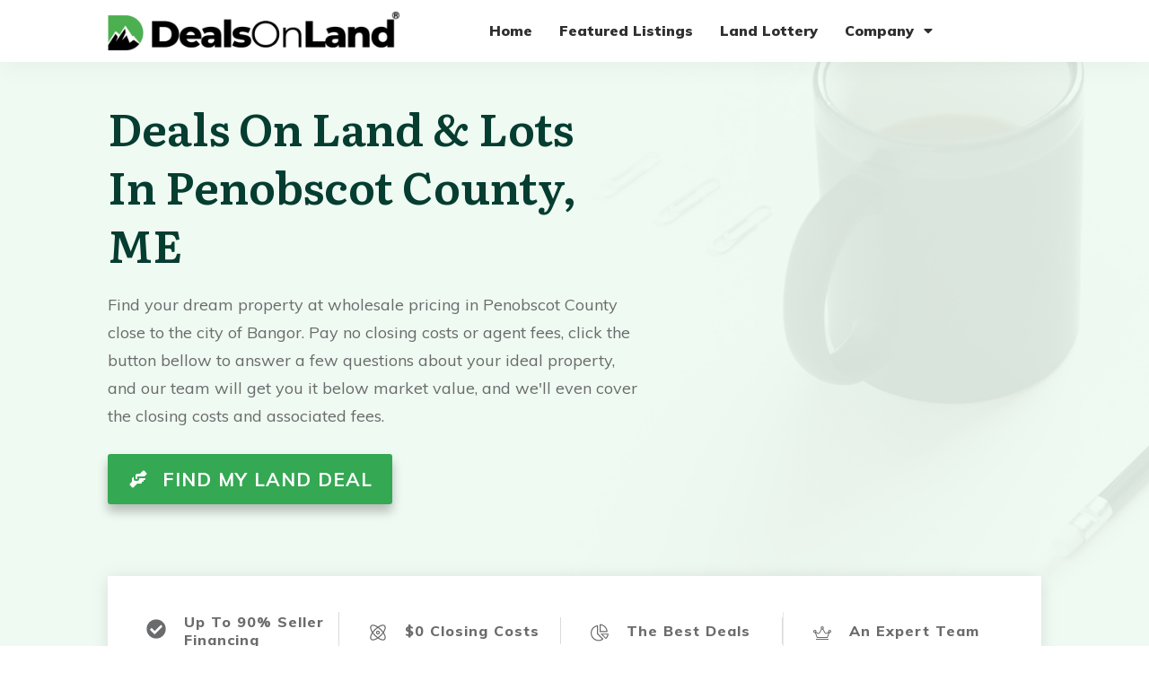

--- FILE ---
content_type: text/html; charset=UTF-8
request_url: http://dealsonland.com/county/penobscot-county-maine-land-for-sale/
body_size: 21592
content:
<!doctype html>
<html lang="en-US" >
	<head>
		<link rel="profile" href="https://gmpg.org/xfn/11">
		<meta charset="UTF-8">
		<meta name="viewport" content="width=device-width, initial-scale=1">

		<meta name='robots' content='index, follow, max-image-preview:large, max-snippet:-1, max-video-preview:-1' />
	<style>img:is([sizes="auto" i], [sizes^="auto," i]) { contain-intrinsic-size: 3000px 1500px }</style>
	
	<!-- This site is optimized with the Yoast SEO plugin v24.5 - https://yoast.com/wordpress/plugins/seo/ -->
	<title>Land &amp; Lots For Sale In Penobscot County, ME - Wholesale Deals</title>
	<meta name="description" content="Penobscot County, ME Vacant Land, Lots, Acreage, Ranches, Farmland, Vineyards, Hunting Land And More For Sale, Close To Bangor . We pay closing costs, wholesale deals available." />
	<link rel="canonical" href="http://dealsonland.com/county/penobscot-county-maine-land-for-sale/" />
	<meta property="og:locale" content="en_US" />
	<meta property="og:type" content="article" />
	<meta property="og:title" content="Land &amp; Lots For Sale In Penobscot County, ME - Deals On Land" />
	<meta property="og:description" content="Penobscot County, ME Vacant Land, Lots, Acreage, Ranches, Farmland, Vineyards, Hunting Land And More For Sale, Close To Bangor . We pay closing costs, wholesale deals available." />
	<meta property="og:url" content="http://dealsonland.com/county/penobscot-county-maine-land-for-sale/" />
	<meta property="og:site_name" content="Deals On land" />
	<meta name="twitter:card" content="summary_large_image" />
	<meta name="twitter:title" content="Land &amp; Lots For Sale In Penobscot County, ME - Deals On Land" />
	<script type="application/ld+json" class="yoast-schema-graph">{"@context":"https://schema.org","@graph":[{"@type":"WebPage","@id":"http://dealsonland.com/county/penobscot-county-maine-land-for-sale/","url":"http://dealsonland.com/county/penobscot-county-maine-land-for-sale/","name":"Land & Lots For Sale In Penobscot County, ME - Wholesale Deals","isPartOf":{"@id":"https://dealsonland.com/#website"},"datePublished":"2021-11-13T21:19:06+00:00","description":"Penobscot County, ME Vacant Land, Lots, Acreage, Ranches, Farmland, Vineyards, Hunting Land And More For Sale, Close To Bangor . We pay closing costs, wholesale deals available.","breadcrumb":{"@id":"http://dealsonland.com/county/penobscot-county-maine-land-for-sale/#breadcrumb"},"inLanguage":"en-US","potentialAction":[{"@type":"ReadAction","target":["http://dealsonland.com/county/penobscot-county-maine-land-for-sale/"]}]},{"@type":"BreadcrumbList","@id":"http://dealsonland.com/county/penobscot-county-maine-land-for-sale/#breadcrumb","itemListElement":[{"@type":"ListItem","position":1,"name":"Home","item":"https://dealsonland.com/"},{"@type":"ListItem","position":2,"name":"Land &#038; Lots For Sale In Penobscot County, ME &#8211; Wholesale Deals, We Pay Closing Costs"}]},{"@type":"WebSite","@id":"https://dealsonland.com/#website","url":"https://dealsonland.com/","name":"Deals On land","description":"Buy Land Under Market Value, Pay 0 Closing Cost.","publisher":{"@id":"https://dealsonland.com/#organization"},"potentialAction":[{"@type":"SearchAction","target":{"@type":"EntryPoint","urlTemplate":"https://dealsonland.com/?s={search_term_string}"},"query-input":{"@type":"PropertyValueSpecification","valueRequired":true,"valueName":"search_term_string"}}],"inLanguage":"en-US"},{"@type":"Organization","@id":"https://dealsonland.com/#organization","name":"Deals On Land","url":"https://dealsonland.com/","logo":{"@type":"ImageObject","inLanguage":"en-US","@id":"https://dealsonland.com/#/schema/logo/image/","url":"http://44.204.1.134/wp-content/uploads/2021/11/DEALS-on-LAND.png","contentUrl":"http://44.204.1.134/wp-content/uploads/2021/11/DEALS-on-LAND.png","width":500,"height":500,"caption":"Deals On Land"},"image":{"@id":"https://dealsonland.com/#/schema/logo/image/"}}]}</script>
	<!-- / Yoast SEO plugin. -->


<link rel='dns-prefetch' href='//accounts.google.com' />
<link rel='dns-prefetch' href='//apis.google.com' />
<link rel="alternate" type="application/rss+xml" title="Deals On land &raquo; Feed" href="http://dealsonland.com/feed/" />
<link rel="alternate" type="application/rss+xml" title="Deals On land &raquo; Comments Feed" href="http://dealsonland.com/comments/feed/" />
<link rel="alternate" type="application/rss+xml" title="Deals On land &raquo; Land &#038; Lots For Sale In Penobscot County, ME &#8211; Wholesale Deals, We Pay Closing Costs Comments Feed" href="http://dealsonland.com/county/penobscot-county-maine-land-for-sale/feed/" />
<script type="text/javascript">
/* <![CDATA[ */
window._wpemojiSettings = {"baseUrl":"https:\/\/s.w.org\/images\/core\/emoji\/15.0.3\/72x72\/","ext":".png","svgUrl":"https:\/\/s.w.org\/images\/core\/emoji\/15.0.3\/svg\/","svgExt":".svg","source":{"concatemoji":"http:\/\/dealsonland.com\/wp-includes\/js\/wp-emoji-release.min.js?ver=6.7.4"}};
/*! This file is auto-generated */
!function(i,n){var o,s,e;function c(e){try{var t={supportTests:e,timestamp:(new Date).valueOf()};sessionStorage.setItem(o,JSON.stringify(t))}catch(e){}}function p(e,t,n){e.clearRect(0,0,e.canvas.width,e.canvas.height),e.fillText(t,0,0);var t=new Uint32Array(e.getImageData(0,0,e.canvas.width,e.canvas.height).data),r=(e.clearRect(0,0,e.canvas.width,e.canvas.height),e.fillText(n,0,0),new Uint32Array(e.getImageData(0,0,e.canvas.width,e.canvas.height).data));return t.every(function(e,t){return e===r[t]})}function u(e,t,n){switch(t){case"flag":return n(e,"\ud83c\udff3\ufe0f\u200d\u26a7\ufe0f","\ud83c\udff3\ufe0f\u200b\u26a7\ufe0f")?!1:!n(e,"\ud83c\uddfa\ud83c\uddf3","\ud83c\uddfa\u200b\ud83c\uddf3")&&!n(e,"\ud83c\udff4\udb40\udc67\udb40\udc62\udb40\udc65\udb40\udc6e\udb40\udc67\udb40\udc7f","\ud83c\udff4\u200b\udb40\udc67\u200b\udb40\udc62\u200b\udb40\udc65\u200b\udb40\udc6e\u200b\udb40\udc67\u200b\udb40\udc7f");case"emoji":return!n(e,"\ud83d\udc26\u200d\u2b1b","\ud83d\udc26\u200b\u2b1b")}return!1}function f(e,t,n){var r="undefined"!=typeof WorkerGlobalScope&&self instanceof WorkerGlobalScope?new OffscreenCanvas(300,150):i.createElement("canvas"),a=r.getContext("2d",{willReadFrequently:!0}),o=(a.textBaseline="top",a.font="600 32px Arial",{});return e.forEach(function(e){o[e]=t(a,e,n)}),o}function t(e){var t=i.createElement("script");t.src=e,t.defer=!0,i.head.appendChild(t)}"undefined"!=typeof Promise&&(o="wpEmojiSettingsSupports",s=["flag","emoji"],n.supports={everything:!0,everythingExceptFlag:!0},e=new Promise(function(e){i.addEventListener("DOMContentLoaded",e,{once:!0})}),new Promise(function(t){var n=function(){try{var e=JSON.parse(sessionStorage.getItem(o));if("object"==typeof e&&"number"==typeof e.timestamp&&(new Date).valueOf()<e.timestamp+604800&&"object"==typeof e.supportTests)return e.supportTests}catch(e){}return null}();if(!n){if("undefined"!=typeof Worker&&"undefined"!=typeof OffscreenCanvas&&"undefined"!=typeof URL&&URL.createObjectURL&&"undefined"!=typeof Blob)try{var e="postMessage("+f.toString()+"("+[JSON.stringify(s),u.toString(),p.toString()].join(",")+"));",r=new Blob([e],{type:"text/javascript"}),a=new Worker(URL.createObjectURL(r),{name:"wpTestEmojiSupports"});return void(a.onmessage=function(e){c(n=e.data),a.terminate(),t(n)})}catch(e){}c(n=f(s,u,p))}t(n)}).then(function(e){for(var t in e)n.supports[t]=e[t],n.supports.everything=n.supports.everything&&n.supports[t],"flag"!==t&&(n.supports.everythingExceptFlag=n.supports.everythingExceptFlag&&n.supports[t]);n.supports.everythingExceptFlag=n.supports.everythingExceptFlag&&!n.supports.flag,n.DOMReady=!1,n.readyCallback=function(){n.DOMReady=!0}}).then(function(){return e}).then(function(){var e;n.supports.everything||(n.readyCallback(),(e=n.source||{}).concatemoji?t(e.concatemoji):e.wpemoji&&e.twemoji&&(t(e.twemoji),t(e.wpemoji)))}))}((window,document),window._wpemojiSettings);
/* ]]> */
</script>
<style id='wp-emoji-styles-inline-css' type='text/css'>

	img.wp-smiley, img.emoji {
		display: inline !important;
		border: none !important;
		box-shadow: none !important;
		height: 1em !important;
		width: 1em !important;
		margin: 0 0.07em !important;
		vertical-align: -0.1em !important;
		background: none !important;
		padding: 0 !important;
	}
</style>
<link rel='stylesheet' id='wp-block-library-css' href='http://dealsonland.com/wp-includes/css/dist/block-library/style.min.css?ver=6.7.4' type='text/css' media='all' />
<style id='classic-theme-styles-inline-css' type='text/css'>
/*! This file is auto-generated */
.wp-block-button__link{color:#fff;background-color:#32373c;border-radius:9999px;box-shadow:none;text-decoration:none;padding:calc(.667em + 2px) calc(1.333em + 2px);font-size:1.125em}.wp-block-file__button{background:#32373c;color:#fff;text-decoration:none}
</style>
<style id='global-styles-inline-css' type='text/css'>
:root{--wp--preset--aspect-ratio--square: 1;--wp--preset--aspect-ratio--4-3: 4/3;--wp--preset--aspect-ratio--3-4: 3/4;--wp--preset--aspect-ratio--3-2: 3/2;--wp--preset--aspect-ratio--2-3: 2/3;--wp--preset--aspect-ratio--16-9: 16/9;--wp--preset--aspect-ratio--9-16: 9/16;--wp--preset--color--black: #000000;--wp--preset--color--cyan-bluish-gray: #abb8c3;--wp--preset--color--white: #ffffff;--wp--preset--color--pale-pink: #f78da7;--wp--preset--color--vivid-red: #cf2e2e;--wp--preset--color--luminous-vivid-orange: #ff6900;--wp--preset--color--luminous-vivid-amber: #fcb900;--wp--preset--color--light-green-cyan: #7bdcb5;--wp--preset--color--vivid-green-cyan: #00d084;--wp--preset--color--pale-cyan-blue: #8ed1fc;--wp--preset--color--vivid-cyan-blue: #0693e3;--wp--preset--color--vivid-purple: #9b51e0;--wp--preset--gradient--vivid-cyan-blue-to-vivid-purple: linear-gradient(135deg,rgba(6,147,227,1) 0%,rgb(155,81,224) 100%);--wp--preset--gradient--light-green-cyan-to-vivid-green-cyan: linear-gradient(135deg,rgb(122,220,180) 0%,rgb(0,208,130) 100%);--wp--preset--gradient--luminous-vivid-amber-to-luminous-vivid-orange: linear-gradient(135deg,rgba(252,185,0,1) 0%,rgba(255,105,0,1) 100%);--wp--preset--gradient--luminous-vivid-orange-to-vivid-red: linear-gradient(135deg,rgba(255,105,0,1) 0%,rgb(207,46,46) 100%);--wp--preset--gradient--very-light-gray-to-cyan-bluish-gray: linear-gradient(135deg,rgb(238,238,238) 0%,rgb(169,184,195) 100%);--wp--preset--gradient--cool-to-warm-spectrum: linear-gradient(135deg,rgb(74,234,220) 0%,rgb(151,120,209) 20%,rgb(207,42,186) 40%,rgb(238,44,130) 60%,rgb(251,105,98) 80%,rgb(254,248,76) 100%);--wp--preset--gradient--blush-light-purple: linear-gradient(135deg,rgb(255,206,236) 0%,rgb(152,150,240) 100%);--wp--preset--gradient--blush-bordeaux: linear-gradient(135deg,rgb(254,205,165) 0%,rgb(254,45,45) 50%,rgb(107,0,62) 100%);--wp--preset--gradient--luminous-dusk: linear-gradient(135deg,rgb(255,203,112) 0%,rgb(199,81,192) 50%,rgb(65,88,208) 100%);--wp--preset--gradient--pale-ocean: linear-gradient(135deg,rgb(255,245,203) 0%,rgb(182,227,212) 50%,rgb(51,167,181) 100%);--wp--preset--gradient--electric-grass: linear-gradient(135deg,rgb(202,248,128) 0%,rgb(113,206,126) 100%);--wp--preset--gradient--midnight: linear-gradient(135deg,rgb(2,3,129) 0%,rgb(40,116,252) 100%);--wp--preset--font-size--small: 13px;--wp--preset--font-size--medium: 20px;--wp--preset--font-size--large: 36px;--wp--preset--font-size--x-large: 42px;--wp--preset--spacing--20: 0.44rem;--wp--preset--spacing--30: 0.67rem;--wp--preset--spacing--40: 1rem;--wp--preset--spacing--50: 1.5rem;--wp--preset--spacing--60: 2.25rem;--wp--preset--spacing--70: 3.38rem;--wp--preset--spacing--80: 5.06rem;--wp--preset--shadow--natural: 6px 6px 9px rgba(0, 0, 0, 0.2);--wp--preset--shadow--deep: 12px 12px 50px rgba(0, 0, 0, 0.4);--wp--preset--shadow--sharp: 6px 6px 0px rgba(0, 0, 0, 0.2);--wp--preset--shadow--outlined: 6px 6px 0px -3px rgba(255, 255, 255, 1), 6px 6px rgba(0, 0, 0, 1);--wp--preset--shadow--crisp: 6px 6px 0px rgba(0, 0, 0, 1);}:where(.is-layout-flex){gap: 0.5em;}:where(.is-layout-grid){gap: 0.5em;}body .is-layout-flex{display: flex;}.is-layout-flex{flex-wrap: wrap;align-items: center;}.is-layout-flex > :is(*, div){margin: 0;}body .is-layout-grid{display: grid;}.is-layout-grid > :is(*, div){margin: 0;}:where(.wp-block-columns.is-layout-flex){gap: 2em;}:where(.wp-block-columns.is-layout-grid){gap: 2em;}:where(.wp-block-post-template.is-layout-flex){gap: 1.25em;}:where(.wp-block-post-template.is-layout-grid){gap: 1.25em;}.has-black-color{color: var(--wp--preset--color--black) !important;}.has-cyan-bluish-gray-color{color: var(--wp--preset--color--cyan-bluish-gray) !important;}.has-white-color{color: var(--wp--preset--color--white) !important;}.has-pale-pink-color{color: var(--wp--preset--color--pale-pink) !important;}.has-vivid-red-color{color: var(--wp--preset--color--vivid-red) !important;}.has-luminous-vivid-orange-color{color: var(--wp--preset--color--luminous-vivid-orange) !important;}.has-luminous-vivid-amber-color{color: var(--wp--preset--color--luminous-vivid-amber) !important;}.has-light-green-cyan-color{color: var(--wp--preset--color--light-green-cyan) !important;}.has-vivid-green-cyan-color{color: var(--wp--preset--color--vivid-green-cyan) !important;}.has-pale-cyan-blue-color{color: var(--wp--preset--color--pale-cyan-blue) !important;}.has-vivid-cyan-blue-color{color: var(--wp--preset--color--vivid-cyan-blue) !important;}.has-vivid-purple-color{color: var(--wp--preset--color--vivid-purple) !important;}.has-black-background-color{background-color: var(--wp--preset--color--black) !important;}.has-cyan-bluish-gray-background-color{background-color: var(--wp--preset--color--cyan-bluish-gray) !important;}.has-white-background-color{background-color: var(--wp--preset--color--white) !important;}.has-pale-pink-background-color{background-color: var(--wp--preset--color--pale-pink) !important;}.has-vivid-red-background-color{background-color: var(--wp--preset--color--vivid-red) !important;}.has-luminous-vivid-orange-background-color{background-color: var(--wp--preset--color--luminous-vivid-orange) !important;}.has-luminous-vivid-amber-background-color{background-color: var(--wp--preset--color--luminous-vivid-amber) !important;}.has-light-green-cyan-background-color{background-color: var(--wp--preset--color--light-green-cyan) !important;}.has-vivid-green-cyan-background-color{background-color: var(--wp--preset--color--vivid-green-cyan) !important;}.has-pale-cyan-blue-background-color{background-color: var(--wp--preset--color--pale-cyan-blue) !important;}.has-vivid-cyan-blue-background-color{background-color: var(--wp--preset--color--vivid-cyan-blue) !important;}.has-vivid-purple-background-color{background-color: var(--wp--preset--color--vivid-purple) !important;}.has-black-border-color{border-color: var(--wp--preset--color--black) !important;}.has-cyan-bluish-gray-border-color{border-color: var(--wp--preset--color--cyan-bluish-gray) !important;}.has-white-border-color{border-color: var(--wp--preset--color--white) !important;}.has-pale-pink-border-color{border-color: var(--wp--preset--color--pale-pink) !important;}.has-vivid-red-border-color{border-color: var(--wp--preset--color--vivid-red) !important;}.has-luminous-vivid-orange-border-color{border-color: var(--wp--preset--color--luminous-vivid-orange) !important;}.has-luminous-vivid-amber-border-color{border-color: var(--wp--preset--color--luminous-vivid-amber) !important;}.has-light-green-cyan-border-color{border-color: var(--wp--preset--color--light-green-cyan) !important;}.has-vivid-green-cyan-border-color{border-color: var(--wp--preset--color--vivid-green-cyan) !important;}.has-pale-cyan-blue-border-color{border-color: var(--wp--preset--color--pale-cyan-blue) !important;}.has-vivid-cyan-blue-border-color{border-color: var(--wp--preset--color--vivid-cyan-blue) !important;}.has-vivid-purple-border-color{border-color: var(--wp--preset--color--vivid-purple) !important;}.has-vivid-cyan-blue-to-vivid-purple-gradient-background{background: var(--wp--preset--gradient--vivid-cyan-blue-to-vivid-purple) !important;}.has-light-green-cyan-to-vivid-green-cyan-gradient-background{background: var(--wp--preset--gradient--light-green-cyan-to-vivid-green-cyan) !important;}.has-luminous-vivid-amber-to-luminous-vivid-orange-gradient-background{background: var(--wp--preset--gradient--luminous-vivid-amber-to-luminous-vivid-orange) !important;}.has-luminous-vivid-orange-to-vivid-red-gradient-background{background: var(--wp--preset--gradient--luminous-vivid-orange-to-vivid-red) !important;}.has-very-light-gray-to-cyan-bluish-gray-gradient-background{background: var(--wp--preset--gradient--very-light-gray-to-cyan-bluish-gray) !important;}.has-cool-to-warm-spectrum-gradient-background{background: var(--wp--preset--gradient--cool-to-warm-spectrum) !important;}.has-blush-light-purple-gradient-background{background: var(--wp--preset--gradient--blush-light-purple) !important;}.has-blush-bordeaux-gradient-background{background: var(--wp--preset--gradient--blush-bordeaux) !important;}.has-luminous-dusk-gradient-background{background: var(--wp--preset--gradient--luminous-dusk) !important;}.has-pale-ocean-gradient-background{background: var(--wp--preset--gradient--pale-ocean) !important;}.has-electric-grass-gradient-background{background: var(--wp--preset--gradient--electric-grass) !important;}.has-midnight-gradient-background{background: var(--wp--preset--gradient--midnight) !important;}.has-small-font-size{font-size: var(--wp--preset--font-size--small) !important;}.has-medium-font-size{font-size: var(--wp--preset--font-size--medium) !important;}.has-large-font-size{font-size: var(--wp--preset--font-size--large) !important;}.has-x-large-font-size{font-size: var(--wp--preset--font-size--x-large) !important;}
:where(.wp-block-post-template.is-layout-flex){gap: 1.25em;}:where(.wp-block-post-template.is-layout-grid){gap: 1.25em;}
:where(.wp-block-columns.is-layout-flex){gap: 2em;}:where(.wp-block-columns.is-layout-grid){gap: 2em;}
:root :where(.wp-block-pullquote){font-size: 1.5em;line-height: 1.6;}
</style>
<link rel='stylesheet' id='wpos-slick-style-css' href='http://dealsonland.com/wp-content/plugins/frontend-gallery-slider-for-advanced-custom-field/assets/css/slick.css?ver=1.4' type='text/css' media='all' />
<link rel='stylesheet' id='fagsfacf-public-style-css' href='http://dealsonland.com/wp-content/plugins/frontend-gallery-slider-for-advanced-custom-field/assets/css/fagsfacf-public-css.css?ver=1.4' type='text/css' media='all' />
<link rel='stylesheet' id='tve_style_family_tve_flt-css' href='http://dealsonland.com/wp-content/plugins/thrive-visual-editor/editor/css/thrive_flat.css?ver=10.5' type='text/css' media='all' />
<link rel='stylesheet' id='thrive-theme-styles-css' href='http://dealsonland.com/wp-content/themes/thrive-theme/inc/assets/dist/theme.css?ver=10.5' type='text/css' media='all' />
<link rel='stylesheet' id='tvo-frontend-css' href='http://dealsonland.com/wp-content/plugins/thrive-ovation/tcb-bridge/frontend/css/frontend.css?ver=6.7.4' type='text/css' media='all' />
<link rel='stylesheet' id='gfaa-animate-css' href='http://dealsonland.com/wp-content/plugins/auto-advance-for-gravity-forms/css/animate.min.css?ver=5.0.2' type='text/css' media='all' />
<link rel='stylesheet' id='gfaa-conversational-css' href='http://dealsonland.com/wp-content/plugins/auto-advance-for-gravity-forms/css/conversational.css?ver=5.0.2' type='text/css' media='all' />
<link rel='stylesheet' id='gfaa-main-css' href='http://dealsonland.com/wp-content/plugins/auto-advance-for-gravity-forms/css/aafg_styles.css?ver=5.0.2' type='text/css' media='all' />
<link rel='stylesheet' id='thrive-theme-css' href='http://dealsonland.com/wp-content/themes/thrive-theme/style.css?ver=10.5' type='text/css' media='all' />
<link rel='stylesheet' id='thrive-template-css' href='//dealsonland.com/wp-content/uploads/thrive/theme-template-1654796631.css?ver=10.5' type='text/css' media='all' />
<script type="text/javascript" src="http://dealsonland.com/wp-includes/js/jquery/jquery.min.js?ver=3.7.1" id="jquery-core-js"></script>
<script type="text/javascript" src="http://dealsonland.com/wp-includes/js/jquery/jquery-migrate.min.js?ver=3.4.1" id="jquery-migrate-js"></script>
<script type="text/javascript" src="http://dealsonland.com/wp-includes/js/jquery/ui/core.min.js?ver=1.13.3" id="jquery-ui-core-js"></script>
<script type="text/javascript" src="http://dealsonland.com/wp-includes/js/jquery/ui/menu.min.js?ver=1.13.3" id="jquery-ui-menu-js"></script>
<script type="text/javascript" src="http://dealsonland.com/wp-includes/js/dist/dom-ready.min.js?ver=f77871ff7694fffea381" id="wp-dom-ready-js"></script>
<script type="text/javascript" src="http://dealsonland.com/wp-includes/js/dist/hooks.min.js?ver=4d63a3d491d11ffd8ac6" id="wp-hooks-js"></script>
<script type="text/javascript" src="http://dealsonland.com/wp-includes/js/dist/i18n.min.js?ver=5e580eb46a90c2b997e6" id="wp-i18n-js"></script>
<script type="text/javascript" id="wp-i18n-js-after">
/* <![CDATA[ */
wp.i18n.setLocaleData( { 'text direction\u0004ltr': [ 'ltr' ] } );
/* ]]> */
</script>
<script type="text/javascript" src="http://dealsonland.com/wp-includes/js/dist/a11y.min.js?ver=3156534cc54473497e14" id="wp-a11y-js"></script>
<script type="text/javascript" src="http://dealsonland.com/wp-includes/js/jquery/ui/autocomplete.min.js?ver=1.13.3" id="jquery-ui-autocomplete-js"></script>
<script type="text/javascript" src="http://dealsonland.com/wp-includes/js/imagesloaded.min.js?ver=5.0.0" id="imagesloaded-js"></script>
<script type="text/javascript" src="http://dealsonland.com/wp-includes/js/masonry.min.js?ver=4.2.2" id="masonry-js"></script>
<script type="text/javascript" src="http://dealsonland.com/wp-includes/js/jquery/jquery.masonry.min.js?ver=3.1.2b" id="jquery-masonry-js"></script>
<script type="text/javascript" id="tve_frontend-js-extra">
/* <![CDATA[ */
var tve_frontend_options = {"ajaxurl":"http:\/\/dealsonland.com\/wp-admin\/admin-ajax.php","is_editor_page":"","page_events":"","is_single":"1","social_fb_app_id":"","dash_url":"http:\/\/dealsonland.com\/wp-content\/themes\/thrive-theme\/thrive-dashboard","queried_object":{"ID":575,"post_author":"1"},"query_vars":{"page":"","county":"penobscot-county-maine-land-for-sale","post_type":"county","name":"penobscot-county-maine-land-for-sale"},"$_POST":[],"translations":{"Copy":"Copy","empty_username":"ERROR: The username field is empty.","empty_password":"ERROR: The password field is empty.","empty_login":"ERROR: Enter a username or email address.","min_chars":"At least %s characters are needed","no_headings":"No headings found","registration_err":{"required_field":"<strong>Error<\/strong>: This field is required","required_email":"<strong>Error<\/strong>: Please type your email address.","invalid_email":"<strong>Error<\/strong>: The email address isn&#8217;t correct.","passwordmismatch":"<strong>Error<\/strong>: Password mismatch"}},"routes":{"posts":"http:\/\/dealsonland.com\/wp-json\/tcb\/v1\/posts","video_reporting":"http:\/\/dealsonland.com\/wp-json\/tcb\/v1\/video-reporting","testimonials":"http:\/\/dealsonland.com\/wp-json\/tcb\/v1\/testimonials"},"nonce":"a2b22e5900","allow_video_src":"","google_client_id":null,"google_api_key":null,"facebook_app_id":null,"lead_generation_custom_tag_apis":["activecampaign","aweber","convertkit","drip","klicktipp","mailchimp","sendlane","zapier"],"post_request_data":[],"user_profile_nonce":"acf3fce499","ip":"13.59.132.96","current_user":[],"post_id":"575","post_title":"Land & Lots For Sale In Penobscot County, ME \u2013 Wholesale Deals, We Pay Closing Costs","post_type":"county","post_url":"http:\/\/dealsonland.com\/county\/penobscot-county-maine-land-for-sale\/","is_lp":"","conditional_display":{"is_tooltip_dismissed":false}};
/* ]]> */
</script>
<script type="text/javascript" src="http://dealsonland.com/wp-content/plugins/thrive-visual-editor/editor/js/dist/modules/general.min.js?ver=10.5" id="tve_frontend-js"></script>
<script type="text/javascript" src="http://dealsonland.com/wp-includes/js/plupload/moxie.min.js?ver=1.3.5" id="moxiejs-js"></script>
<script type="text/javascript" src="http://dealsonland.com/wp-content/plugins/thrive-visual-editor/editor/js/dist/modules/post-list.min.js?v=10.5&amp;ver=10.5" id="tve_frontend_post-list-js"></script>
<script type="text/javascript" id="theme-frontend-js-extra">
/* <![CDATA[ */
var thrive_front_localize = {"comments_form":{"error_defaults":{"email":"Email address invalid","url":"Website address invalid","required":"Required field missing"}},"routes":{"posts":"http:\/\/dealsonland.com\/wp-json\/tcb\/v1\/posts","frontend":"http:\/\/dealsonland.com\/wp-json\/ttb\/v1\/frontend"},"tar_post_url":"?tve=true&action=architect&from_theme=1","is_editor":"","ID":"3363","template_url":"?tve=true&action=architect&from_tar=575","pagination_url":{"template":"http:\/\/dealsonland.com\/county\/penobscot-county-maine-land-for-sale\/page\/[thrive_page_number]\/","base":"http:\/\/dealsonland.com\/county\/penobscot-county-maine-land-for-sale\/"},"sidebar_visibility":[],"is_singular":"1","is_user_logged_in":""};
/* ]]> */
</script>
<script type="text/javascript" src="http://dealsonland.com/wp-content/themes/thrive-theme/inc/assets/dist/frontend.min.js?ver=10.5" id="theme-frontend-js"></script>
<script type="text/javascript" src="http://dealsonland.com/wp-content/plugins/thrive-ovation/tcb-bridge/frontend/js/display-testimonials-tcb.min.js?ver=10.5" id="display-testimonials-tcb-js"></script>
<link rel="https://api.w.org/" href="http://dealsonland.com/wp-json/" /><link rel="alternate" title="JSON" type="application/json" href="http://dealsonland.com/wp-json/wp/v2/county/575" /><link rel="EditURI" type="application/rsd+xml" title="RSD" href="http://dealsonland.com/xmlrpc.php?rsd" />
<meta name="generator" content="WordPress 6.7.4" />
<link rel='shortlink' href='http://dealsonland.com/?p=575' />
<link rel="alternate" title="oEmbed (JSON)" type="application/json+oembed" href="http://dealsonland.com/wp-json/oembed/1.0/embed?url=http%3A%2F%2Fdealsonland.com%2Fcounty%2Fpenobscot-county-maine-land-for-sale%2F" />
<link rel="alternate" title="oEmbed (XML)" type="text/xml+oembed" href="http://dealsonland.com/wp-json/oembed/1.0/embed?url=http%3A%2F%2Fdealsonland.com%2Fcounty%2Fpenobscot-county-maine-land-for-sale%2F&#038;format=xml" />
<!-- Facebook Pixel Code -->
<script>
  !function(f,b,e,v,n,t,s)
  {if(f.fbq)return;n=f.fbq=function(){n.callMethod?
  n.callMethod.apply(n,arguments):n.queue.push(arguments)};
  if(!f._fbq)f._fbq=n;n.push=n;n.loaded=!0;n.version='2.0';
  n.queue=[];t=b.createElement(e);t.async=!0;
  t.src=v;s=b.getElementsByTagName(e)[0];
  s.parentNode.insertBefore(t,s)}(window, document,'script',
  'https://connect.facebook.net/en_US/fbevents.js');
  fbq('init', '413652027173924');
  fbq('track', 'PageView');
</script>
<noscript><img height="1" width="1" style="display:none"
  src="https://www.facebook.com/tr?id=413652027173924&ev=PageView&noscript=1"
/></noscript>
<!-- End Facebook Pixel Code -->

<meta name="facebook-domain-verification" content="kvn2s1x87lhchqvg6c9wrpqw7t1jzh" />



<!-- Google tag (gtag.js) -->
<script async src="https://www.googletagmanager.com/gtag/js?id=G-MQK3MN4YYK"></script>
<script>
  window.dataLayer = window.dataLayer || [];
  function gtag(){dataLayer.push(arguments);}
  gtag('js', new Date());

  gtag('config', 'G-MQK3MN4YYK');
</script><style type="text/css" id="tve_global_variables">:root{--tcb-background-author-image:url(https://secure.gravatar.com/avatar/b58996c504c5638798eb6b511e6f49af?s=256&d=mm&r=g);--tcb-background-user-image:url();--tcb-background-featured-image-thumbnail:url(http://dealsonland.com/wp-content/plugins/thrive-visual-editor/editor/css/images/featured_image.png);--tcb-skin-color-0:hsla(var(--tcb-theme-main-master-h,210), var(--tcb-theme-main-master-s,77%), var(--tcb-theme-main-master-l,54%), var(--tcb-theme-main-master-a,1));--tcb-skin-color-0-h:var(--tcb-theme-main-master-h,210);--tcb-skin-color-0-s:var(--tcb-theme-main-master-s,77%);--tcb-skin-color-0-l:var(--tcb-theme-main-master-l,54%);--tcb-skin-color-0-a:var(--tcb-theme-main-master-a,1);--tcb-skin-color-1:hsla(calc(var(--tcb-theme-main-master-h,210) - 0 ), calc(var(--tcb-theme-main-master-s,77%) + 2% ), calc(var(--tcb-theme-main-master-l,54%) - 0% ), 0.5);--tcb-skin-color-1-h:calc(var(--tcb-theme-main-master-h,210) - 0 );--tcb-skin-color-1-s:calc(var(--tcb-theme-main-master-s,77%) + 2% );--tcb-skin-color-1-l:calc(var(--tcb-theme-main-master-l,54%) - 0% );--tcb-skin-color-1-a:0.5;--tcb-skin-color-2:rgb(248, 248, 248);--tcb-skin-color-2-h:0;--tcb-skin-color-2-s:0%;--tcb-skin-color-2-l:97%;--tcb-skin-color-2-a:1;--tcb-skin-color-3:hsla(calc(var(--tcb-theme-main-master-h,210) + 30 ), 85%, 13%, 1);--tcb-skin-color-3-h:calc(var(--tcb-theme-main-master-h,210) + 30 );--tcb-skin-color-3-s:85%;--tcb-skin-color-3-l:13%;--tcb-skin-color-3-a:1;--tcb-skin-color-4:rgb(12, 17, 21);--tcb-skin-color-4-h:206;--tcb-skin-color-4-s:27%;--tcb-skin-color-4-l:6%;--tcb-skin-color-4-a:1;--tcb-skin-color-5:rgb(106, 107, 108);--tcb-skin-color-5-h:210;--tcb-skin-color-5-s:0%;--tcb-skin-color-5-l:41%;--tcb-skin-color-5-a:1;--tcb-skin-color-8:hsla(calc(var(--tcb-theme-main-master-h,210) - 0 ), calc(var(--tcb-theme-main-master-s,77%) + 2% ), calc(var(--tcb-theme-main-master-l,54%) - 0% ), 0.18);--tcb-skin-color-8-h:calc(var(--tcb-theme-main-master-h,210) - 0 );--tcb-skin-color-8-s:calc(var(--tcb-theme-main-master-s,77%) + 2% );--tcb-skin-color-8-l:calc(var(--tcb-theme-main-master-l,54%) - 0% );--tcb-skin-color-8-a:0.18;--tcb-skin-color-9:hsla(calc(var(--tcb-theme-main-master-h,210) - 3 ), 56%, 96%, 1);--tcb-skin-color-9-h:calc(var(--tcb-theme-main-master-h,210) - 3 );--tcb-skin-color-9-s:56%;--tcb-skin-color-9-l:96%;--tcb-skin-color-9-a:1;--tcb-skin-color-10:hsla(calc(var(--tcb-theme-main-master-h,210) - 21 ), calc(var(--tcb-theme-main-master-s,77%) + 23% ), calc(var(--tcb-theme-main-master-l,54%) + 27% ), 1);--tcb-skin-color-10-h:calc(var(--tcb-theme-main-master-h,210) - 21 );--tcb-skin-color-10-s:calc(var(--tcb-theme-main-master-s,77%) + 23% );--tcb-skin-color-10-l:calc(var(--tcb-theme-main-master-l,54%) + 27% );--tcb-skin-color-10-a:1;--tcb-skin-color-13:hsla(calc(var(--tcb-theme-main-master-h,210) - 0 ), calc(var(--tcb-theme-main-master-s,77%) + 2% ), calc(var(--tcb-theme-main-master-l,54%) - 18% ), 0.5);--tcb-skin-color-13-h:calc(var(--tcb-theme-main-master-h,210) - 0 );--tcb-skin-color-13-s:calc(var(--tcb-theme-main-master-s,77%) + 2% );--tcb-skin-color-13-l:calc(var(--tcb-theme-main-master-l,54%) - 18% );--tcb-skin-color-13-a:0.5;--tcb-skin-color-14:rgb(230, 230, 230);--tcb-skin-color-14-h:0;--tcb-skin-color-14-s:0%;--tcb-skin-color-14-l:90%;--tcb-skin-color-14-a:1;--tcb-skin-color-16:hsla(calc(var(--tcb-theme-main-master-h,210) - 0 ), 3%, 36%, 1);--tcb-skin-color-16-h:calc(var(--tcb-theme-main-master-h,210) - 0 );--tcb-skin-color-16-s:3%;--tcb-skin-color-16-l:36%;--tcb-skin-color-16-a:1;--tcb-skin-color-18:hsla(calc(var(--tcb-theme-main-master-h,210) - 1 ), calc(var(--tcb-theme-main-master-s,77%) + 1% ), calc(var(--tcb-theme-main-master-l,54%) - 1% ), 0.8);--tcb-skin-color-18-h:calc(var(--tcb-theme-main-master-h,210) - 1 );--tcb-skin-color-18-s:calc(var(--tcb-theme-main-master-s,77%) + 1% );--tcb-skin-color-18-l:calc(var(--tcb-theme-main-master-l,54%) - 1% );--tcb-skin-color-18-a:0.8;--tcb-skin-color-19:hsla(calc(var(--tcb-theme-main-master-h,210) - 3 ), 56%, 96%, 0.85);--tcb-skin-color-19-h:calc(var(--tcb-theme-main-master-h,210) - 3 );--tcb-skin-color-19-s:56%;--tcb-skin-color-19-l:96%;--tcb-skin-color-19-a:0.85;--tcb-skin-color-20:hsla(calc(var(--tcb-theme-main-master-h,210) - 3 ), 56%, 96%, 0.9);--tcb-skin-color-20-h:calc(var(--tcb-theme-main-master-h,210) - 3 );--tcb-skin-color-20-s:56%;--tcb-skin-color-20-l:96%;--tcb-skin-color-20-a:0.9;--tcb-skin-color-21:hsla(calc(var(--tcb-theme-main-master-h,210) - 210 ), calc(var(--tcb-theme-main-master-s,77%) - 77% ), calc(var(--tcb-theme-main-master-l,54%) + 46% ), 1);--tcb-skin-color-21-h:calc(var(--tcb-theme-main-master-h,210) - 210 );--tcb-skin-color-21-s:calc(var(--tcb-theme-main-master-s,77%) - 77% );--tcb-skin-color-21-l:calc(var(--tcb-theme-main-master-l,54%) + 46% );--tcb-skin-color-21-a:1;--tcb-skin-color-22:rgb(255, 255, 255);--tcb-skin-color-22-h:0;--tcb-skin-color-22-s:0%;--tcb-skin-color-22-l:100%;--tcb-skin-color-22-a:1;--tcb-skin-color-23:rgb(32, 65, 71);--tcb-skin-color-23-h:189;--tcb-skin-color-23-s:37%;--tcb-skin-color-23-l:20%;--tcb-skin-color-23-a:1;--tcb-skin-color-24:rgb(59, 59, 59);--tcb-skin-color-24-h:0;--tcb-skin-color-24-s:0%;--tcb-skin-color-24-l:23%;--tcb-skin-color-24-a:1;--tcb-skin-color-25:hsla(calc(var(--tcb-theme-main-master-h,210) - 0 ), calc(var(--tcb-theme-main-master-s,77%) + 5% ), calc(var(--tcb-theme-main-master-l,54%) + 8% ), 0.04);--tcb-skin-color-25-h:calc(var(--tcb-theme-main-master-h,210) - 0 );--tcb-skin-color-25-s:calc(var(--tcb-theme-main-master-s,77%) + 5% );--tcb-skin-color-25-l:calc(var(--tcb-theme-main-master-l,54%) + 8% );--tcb-skin-color-25-a:0.04;--tcb-skin-color-26:hsla(calc(var(--tcb-theme-main-master-h,210) + 1 ), calc(var(--tcb-theme-main-master-s,77%) + 6% ), calc(var(--tcb-theme-main-master-l,54%) + 9% ), 0.12);--tcb-skin-color-26-h:calc(var(--tcb-theme-main-master-h,210) + 1 );--tcb-skin-color-26-s:calc(var(--tcb-theme-main-master-s,77%) + 6% );--tcb-skin-color-26-l:calc(var(--tcb-theme-main-master-l,54%) + 9% );--tcb-skin-color-26-a:0.12;--tcb-skin-color-27:hsla(calc(var(--tcb-theme-main-master-h,210) + 10 ), calc(var(--tcb-theme-main-master-s,77%) + 6% ), calc(var(--tcb-theme-main-master-l,54%) + 17% ), 1);--tcb-skin-color-27-h:calc(var(--tcb-theme-main-master-h,210) + 10 );--tcb-skin-color-27-s:calc(var(--tcb-theme-main-master-s,77%) + 6% );--tcb-skin-color-27-l:calc(var(--tcb-theme-main-master-l,54%) + 17% );--tcb-skin-color-27-a:1;--tcb-skin-color-28:hsla(calc(var(--tcb-theme-main-master-h,210) + 2 ), calc(var(--tcb-theme-main-master-s,77%) - 34% ), calc(var(--tcb-theme-main-master-l,54%) + 27% ), 1);--tcb-skin-color-28-h:calc(var(--tcb-theme-main-master-h,210) + 2 );--tcb-skin-color-28-s:calc(var(--tcb-theme-main-master-s,77%) - 34% );--tcb-skin-color-28-l:calc(var(--tcb-theme-main-master-l,54%) + 27% );--tcb-skin-color-28-a:1;--tcb-skin-color-29:hsla(calc(var(--tcb-theme-main-master-h,210) - 0 ), calc(var(--tcb-theme-main-master-s,77%) + 6% ), calc(var(--tcb-theme-main-master-l,54%) + 10% ), 0.4);--tcb-skin-color-29-h:calc(var(--tcb-theme-main-master-h,210) - 0 );--tcb-skin-color-29-s:calc(var(--tcb-theme-main-master-s,77%) + 6% );--tcb-skin-color-29-l:calc(var(--tcb-theme-main-master-l,54%) + 10% );--tcb-skin-color-29-a:0.4;--tcb-skin-color-30:hsla(calc(var(--tcb-theme-main-master-h,210) - 1 ), calc(var(--tcb-theme-main-master-s,77%) + 5% ), calc(var(--tcb-theme-main-master-l,54%) + 8% ), 0.85);--tcb-skin-color-30-h:calc(var(--tcb-theme-main-master-h,210) - 1 );--tcb-skin-color-30-s:calc(var(--tcb-theme-main-master-s,77%) + 5% );--tcb-skin-color-30-l:calc(var(--tcb-theme-main-master-l,54%) + 8% );--tcb-skin-color-30-a:0.85;--tcb-main-master-h:136;--tcb-main-master-s:53%;--tcb-main-master-l:43%;--tcb-main-master-a:1;--tcb-theme-main-master-h:136;--tcb-theme-main-master-s:53%;--tcb-theme-main-master-l:43%;--tcb-theme-main-master-a:1;}</style><link rel="pingback" href="http://dealsonland.com/xmlrpc.php"><link type="text/css" rel="stylesheet" class="thrive-external-font" href="https://fonts.googleapis.com/css?family=Literata:400,400i,600,600i,700,700i&#038;subset=latin&#038;display=swap"><link type="text/css" rel="stylesheet" class="thrive-external-font" href="https://fonts.googleapis.com/css?family=Muli:400,400i,800,800i,700,700i,500,500i,600,300,200,900,300i,600i,900i,200i&#038;subset=latin&#038;display=swap"><style type="text/css" id="thrive-default-styles">@media (min-width: 300px) { .tcb-style-wrap h1{ color:var(--tcb-skin-color-4);--tcb-applied-color:var$(--tcb-skin-color-4);font-family:Literata;--g-regular-weight:400;font-weight:var(--g-bold-weight, bold);font-size:40px;background-color:rgba(0, 0, 0, 0);font-style:normal;margin:0px;padding-top:0px;padding-bottom:24px;text-decoration:rgba(10, 10, 10, 0.85);text-transform:none;border-left:0px none rgba(10, 10, 10, 0.85);--g-bold-weight:600;line-height:1.3em; }.tcb-style-wrap h2{ font-family:Literata;--g-regular-weight:400;font-weight:var(--g-bold-weight, bold);color:var(--tcb-skin-color-4);--tcb-applied-color:var$(--tcb-skin-color-4);--g-bold-weight:600;padding-top:0px;margin-top:0px;padding-bottom:24px;margin-bottom:0px;font-size:34px;line-height:1.4em; }.tcb-style-wrap h3{ font-family:Literata;--g-regular-weight:400;font-weight:var(--g-bold-weight, bold);color:var(--tcb-skin-color-4);--tcb-applied-color:var$(--tcb-skin-color-4);--g-bold-weight:600;padding-top:0px;margin-top:0px;padding-bottom:24px;margin-bottom:0px;font-size:24px;line-height:1.4em; }.tcb-style-wrap h4{ font-family:Literata;--g-regular-weight:400;font-weight:var(--g-bold-weight, bold);color:var(--tcb-skin-color-4);--tcb-applied-color:var$(--tcb-skin-color-4);--g-bold-weight:600;padding-top:0px;margin-top:0px;padding-bottom:24px;margin-bottom:0px;font-size:20px;line-height:1.4em; }.tcb-style-wrap h5{ font-family:Literata;--g-regular-weight:400;font-weight:var(--g-bold-weight, bold);color:var(--tcb-skin-color-4);--tcb-applied-color:var$(--tcb-skin-color-4);--g-bold-weight:600;padding-top:0px;margin-top:0px;padding-bottom:24px;margin-bottom:0px;line-height:1.4em; }.tcb-style-wrap h6{ font-family:Literata;--g-regular-weight:400;font-weight:var(--g-bold-weight, bold);color:var(--tcb-skin-color-4);--tcb-applied-color:var$(--tcb-skin-color-4);--g-bold-weight:600;padding-top:0px;margin-top:0px;padding-bottom:24px;margin-bottom:0px;line-height:1.6em; }.tcb-style-wrap p{ color:var(--tcb-skin-color-5);--tcb-applied-color:var$(--tcb-skin-color-5);font-family:Muli;--g-regular-weight:400;--g-bold-weight:800;font-weight:var(--g-regular-weight, normal);font-size:18px;padding-top:0px;margin-top:0px;padding-bottom:24px;margin-bottom:0px; }:not(.inc) .thrv_text_element a:not(.tcb-button-link), :not(.inc) .tcb-styled-list a, :not(.inc) .tcb-numbered-list a, .tve-input-option-text a, .tcb-post-content p a, .tcb-post-content li a, .tcb-post-content blockquote a, .tcb-post-content pre a{ --tcb-applied-color:var$(--tcb-skin-color-5);font-family:inherit;--g-regular-weight:400;--g-bold-weight:800;font-weight:var(--g-regular-weight, normal);font-size:inherit;text-decoration-line:none;--eff:none;text-decoration-color:var(--eff-color, currentColor);color:var(--tcb-skin-color-0); }:not(.inc) .thrv_text_element a:not(.tcb-button-link):hover, :not(.inc) .tcb-styled-list a:hover, :not(.inc) .tcb-numbered-list a:hover, .tve-input-option-text a:hover, .tcb-post-content p a:hover, .tcb-post-content li a:hover, .tcb-post-content blockquote a:hover, .tcb-post-content pre a:hover { text-decoration-line:none;--eff:none;text-decoration-color:var(--eff-color, currentColor);color:var(--tcb-skin-color-3); }.tcb-style-wrap ul:not([class*="menu"]), .tcb-style-wrap ol{ color:var(--tcb-skin-color-5);--tcb-applied-color:var$(--tcb-skin-color-5);font-family:Muli;--g-regular-weight:400;--g-bold-weight:800;font-weight:var(--g-regular-weight, normal);font-size:18px;margin-top:0px;margin-bottom:0px;padding-top:0px;padding-bottom:12px;padding-left:0px; }.tcb-style-wrap li:not([class*="menu"]){ color:var(--tcb-skin-color-5);--tcb-applied-color:var$(--tcb-skin-color-5);font-family:Muli;--g-regular-weight:400;--g-bold-weight:800;font-weight:var(--g-regular-weight, normal);font-size:18px;line-height:1.4em;padding-bottom:16px;margin-bottom:0px; }.tcb-style-wrap blockquote{ color:var(--tcb-skin-color-5);--tcb-applied-color:var$(--tcb-skin-color-5);font-family:Muli;--g-regular-weight:400;--g-bold-weight:800;font-weight:var(--g-regular-weight, normal);font-size:18px;padding-top:0px;padding-bottom:0px;border-left:2px solid var(--tcb-skin-color-1);margin-top:0px;margin-bottom:24px; }body, .tcb-plain-text{ color:var(--tcb-skin-color-5);--tcb-applied-color:var$(--tcb-skin-color-5);font-family:Muli;--g-regular-weight:400;--g-bold-weight:800;font-weight:var(--g-regular-weight, normal);font-size:18px; } }@media (max-width: 1023px) { .tcb-style-wrap h1{ font-size:36px;padding-bottom:22px;margin-bottom:0px; }.tcb-style-wrap h2{ padding-bottom:22px;margin-bottom:0px;font-size:28px; }.tcb-style-wrap h3{ padding-bottom:22px;margin-bottom:0px;font-size:22px; }.tcb-style-wrap h4{ padding-bottom:22px;margin-bottom:0px; }.tcb-style-wrap h5{ padding-bottom:22px;margin-bottom:0px; }.tcb-style-wrap h6{ padding-bottom:22px;margin-bottom:0px; }.tcb-style-wrap p{ padding-bottom:22px;margin-bottom:0px;padding-top:0px;margin-top:0px; }.tcb-style-wrap ul:not([class*="menu"]), .tcb-style-wrap ol{ padding-top:0px;padding-bottom:4px; }.tcb-style-wrap li:not([class*="menu"]){ line-height:1.75em;--tcb-typography-line-height:1.75em;padding-bottom:14px;margin-bottom:0px; }.tcb-style-wrap blockquote{ margin-bottom:22px; } }@media (max-width: 767px) { .tcb-style-wrap h1{ font-size:28px;padding-bottom:20px;margin-bottom:0px; }.tcb-style-wrap h2{ font-size:24px;padding-bottom:20px;margin-bottom:0px; }.tcb-style-wrap h3{ font-size:22px;padding-bottom:20px;margin-bottom:0px; }.tcb-style-wrap h4{ font-size:20px;padding-bottom:20px;margin-bottom:0px; }.tcb-style-wrap h5{ padding-bottom:20px;margin-bottom:0px; }.tcb-style-wrap h6{ padding-bottom:20px;margin-bottom:0px; }.tcb-style-wrap p{ padding-bottom:20px;margin-bottom:0px;padding-top:0px;margin-top:0px; }.tcb-style-wrap ul:not([class*="menu"]), .tcb-style-wrap ol{ padding-left:0px;padding-bottom:4px;padding-top:0px; }.tcb-style-wrap li:not([class*="menu"]){ padding-bottom:10px;margin-bottom:0px; }.tcb-style-wrap blockquote{ margin-bottom:20px; } }</style><link rel="icon" href="http://dealsonland.com/wp-content/uploads/2021/11/Screen-Shot-2021-11-14-at-5.40.44-PM.png" sizes="32x32" />
<link rel="icon" href="http://dealsonland.com/wp-content/uploads/2021/11/Screen-Shot-2021-11-14-at-5.40.44-PM.png" sizes="192x192" />
<link rel="apple-touch-icon" href="http://dealsonland.com/wp-content/uploads/2021/11/Screen-Shot-2021-11-14-at-5.40.44-PM.png" />
<meta name="msapplication-TileImage" content="http://dealsonland.com/wp-content/uploads/2021/11/Screen-Shot-2021-11-14-at-5.40.44-PM.png" />
			</head>

	<body class="county-template-default single single-county postid-575 single-format-standard tve-theme-3363 thrive-layout-13">
<div id="wrapper" class="tcb-style-wrap"><header id="thrive-header" class="thrv_wrapper thrv_symbol thrv_header thrv_symbol_40 tve-default-state" role="banner"><div class="thrive-shortcode-html thrive-symbol-shortcode tve-default-state" data-symbol-id="40"><style class='tve-symbol-custom-style'>@media (min-width: 300px){.thrv_symbol_40 .symbol-section-out{box-shadow: rgba(0,0,0,0.05) 0px 2px 30px 0px;background-color: rgb(255,255,255) !important;}.thrv_symbol_40 .symbol-section-in{max-width: 100%;padding: 12px 20px !important;}.thrv_symbol_40 [data-css="tve-u-17076c6b956"]{width: 326px !important;margin-top: 0px !important;margin-bottom: 0px !important;}.thrv_symbol_40 [data-css="tve-u-170781339fa"]{margin-top: 0px !important;margin-bottom: 0px !important;}.thrv_symbol_40 [data-css="tve-u-17078133bdf"]{padding-top: 0px !important;padding-bottom: 0px !important;}.thrv_symbol_40 [data-css="tve-u-17078133bdf"] > .tcb-flex-col > .tcb-col{justify-content: center;}.thrv_symbol_40 .thrv_widget_menu #m-1707813c0cf > li:not(.tcb-excluded-from-group-item) > a{font-family: var(--tve-font-family,Muli);font-size: var(--tve-font-size,16px) !important;}.thrv_symbol_40 .thrv_widget_menu #m-1707813c0cf > li:not(.tcb-excluded-from-group-item){--tve-font-size: 16px;--tve-font-weight: var(--g-bold-weight,bold);--tve-font-family: Muli;--g-regular-weight: 300;--g-bold-weight: 900;margin-left: 5px !important;margin-right: 5px !important;padding-left: 10px !important;padding-right: 10px !important;}:not(#tve) .thrv_symbol_40 .thrv_widget_menu #m-1707813c0cf > li:not(.tcb-excluded-from-group-item) > a{font-weight: var(--tve-font-weight,var(--g-bold-weight,bold) ) !important;}.thrv_symbol_40 [data-css="tve-u-1707813c0d1"]{margin-top: 0px !important;margin-bottom: 0px !important;}.thrv_symbol_40 [data-css="tve-u-17078149534"]::after{clear: both;}:not(#tve) .thrv_symbol_40 .thrv_widget_menu #m-1707813c0cf > li:not(.tcb-excluded-from-group-item):hover > a{color: var(--tve-color,var(--tcb-skin-color-0)) !important;--tcb-applied-color: var$(--tcb-skin-color-0) !important;}:not(#tve) .thrv_symbol_40 .thrv_widget_menu #m-1707813c0cf > li:not(.tcb-excluded-from-group-item):hover{--tve-color: var(--tcb-skin-color-0) !important;}.thrv_symbol_40 [data-css="tve-u-1707816448c"]{max-width: 34%;}.thrv_symbol_40 [data-css="tve-u-170781644cc"]{max-width: 61%;}.thrv_symbol_40 [data-css="tve-u-1707816450f"]{max-width: 4.9%;}.thrv_symbol_40.tve-default-state .symbol-section-out.tve-default-state{box-shadow: rgba(0,0,0,0.05) 0px 2px 30px 0px;max-width: 100%;background-color: rgb(255,255,255) !important;padding: 12px 20px !important;}.thrv_symbol_40.tve-default-state{margin-left: 0px !important;}.thrv_symbol_40{max-width: var(--lp-layout-max-width);top: 0px;z-index: 9999 !important;}.thrv_symbol_40.tve-default-state .symbol-section-in.tve-default-state{justify-content: center;display: flex;flex-direction: column;}}@media (max-width: 1023px){.thrv_symbol_40 [data-css="tve-u-17078133bdf"]{flex-wrap: nowrap !important;}.thrv_symbol_40 [data-css="tve-u-170781644cc"]{max-width: 49.3%;}.thrv_symbol_40 [data-css="tve-u-1707816450f"]{max-width: 25.8%;}:not(#tve) .thrv_symbol_40 [data-css="tve-u-1707813c0d1"] .tve-m-trigger .thrv_icon > svg{color: var(--tcb-skin-color-4);}.thrv_symbol_40 .symbol-section-in{padding-left: 40px !important;padding-right: 40px !important;}.thrv_symbol_40 [data-css="tve-u-1707813c0d1"] .tve_w_menu{padding: 40px !important;}.thrv_symbol_40 [data-css="tve-u-1707813c0d1"] .tve-m-trigger .thrv_icon{font-size: 25px;width: 25px;height: 25px;}.thrv_symbol_40 .thrv_widget_menu #m-1707813c0cf > li:not(.tcb-excluded-from-group-item) > a{line-height: var(--tve-line-height,1.65em) !important;}.thrv_symbol_40 .thrv_widget_menu #m-1707813c0cf > li:not(.tcb-excluded-from-group-item){--tve-line-height: 1.65em;}.thrv_symbol_40.tve-default-state .symbol-section-out.tve-default-state{padding-left: 40px !important;padding-right: 40px !important;}.thrv_symbol_40 [data-css="tve-u-17076c6b956"]{width: 235px !important;}}@media (max-width: 767px){.thrv_symbol_40 [data-css="tve-u-1707813c0d1"]{float: right;z-index: 3;position: relative;margin-left: auto !important;margin-right: auto !important;}.thrv_symbol_40 [data-css="tve-u-17076c6b956"]{float: none;margin-left: auto !important;margin-right: auto !important;margin-bottom: 0px !important;width: 220px !important;}.thrv_symbol_40 [data-css="tve-u-17078133bdf"]{flex-wrap: wrap !important;}.thrv_symbol_40 [data-css="tve-u-17078133bdf"] > .tcb-flex-col{flex-basis: 45px !important;}.thrv_symbol_40 .symbol-section-in{padding: 12px 20px 8px !important;}.thrv_symbol_40 [data-css="tve-u-1707813c0d1"] .tve-m-trigger .thrv_icon{font-size: 24px;width: 24px;height: 24px;}.thrv_symbol_40 [data-css="tve-u-1707813c0d1"] .tve_w_menu{padding: 40px 20px 20px !important;}.thrv_symbol_40 [data-css="tve-u-17078149534"]::after{clear: both;}.thrv_symbol_40 [data-css="tve-u-1707816448c"]{max-width: 67.9%;}.thrv_symbol_40 [data-css="tve-u-170781644cc"]{max-width: 32.1%;}.thrv_symbol_40.tve-default-state .symbol-section-out.tve-default-state{padding: 12px 20px 8px !important;}}</style> <div class="symbol-section-out tve-default-state" style="" data-selector=".symbol-section-out"></div> <div class="symbol-section-in tve-default-state" style="" data-selector=".symbol-section-in"><div class="thrv_wrapper thrv-columns" style="--tcb-col-el-width: 1040;" data-css="tve-u-170781339fa"><div class="tcb-flex-row tcb--cols--3 tcb-resized tcb-medium-no-wrap v-2 tcb-mobile-wrap m-edit" style="" data-css="tve-u-17078133bdf"><div class="tcb-flex-col c-25" data-css="tve-u-1707816448c" style=""><div class="tcb-col" style=""><a class="tcb-logo thrv_wrapper" href="http://44.204.1.134" data-css="tve-u-17076c6b956" data-img-style="width: 100%;" class=""><picture><source srcset="http://dealsonland.com/wp-content/uploads/2025/01/DEALSONLANDR-300x41.png 300w, http://dealsonland.com/wp-content/uploads/2025/01/DEALSONLANDR-1024x141.png 1024w, http://dealsonland.com/wp-content/uploads/2025/01/DEALSONLANDR-768x106.png 768w, http://dealsonland.com/wp-content/uploads/2025/01/DEALSONLANDR-1536x212.png 1536w, http://dealsonland.com/wp-content/uploads/2025/01/DEALSONLANDR.png 2000w" media="(min-width:1024px)"></source><img src="http://dealsonland.com/wp-content/uploads/2025/01/DEALSONLANDR.png" height="276" width="2000" alt="" style="width: 100%;" class="tve-not-lazy-loaded"></img></picture></a></div></div><div class="tcb-flex-col c-50" style="" data-css="tve-u-170781644cc"><div class="tcb-col" style=""><div class="tcb-clear" data-css="tve-u-17078149534"><div class="thrv_wrapper thrv_widget_menu tve-custom-menu-upgrade tve-menu-template-light-tmp-first tve-mobile-side-fullscreen tcb-local-vars-root tve-regular" data-tve-switch-icon="tablet,mobile" data-css="tve-u-1707813c0d1" style=""> <div class="thrive-shortcode-config" style="display: none !important"></div><div class="thrive-shortcode-html thrive-shortcode-html-editable tve_clearfix" > <a class="tve-m-trigger t_tve_horizontal" href="javascript:void(0)"><div class="thrv_wrapper thrv_icon tcb-icon-open"><svg class="tcb-icon" viewBox="0 0 24 24" data-name="align-justify"><g><g><path class="st0" d="M23,13H1c-0.6,0-1-0.4-1-1s0.4-1,1-1h22c0.6,0,1,0.4,1,1S23.6,13,23,13z"></path></g><g><path class="st0" d="M23,6.7H1c-0.6,0-1-0.4-1-1s0.4-1,1-1h22c0.6,0,1,0.4,1,1S23.6,6.7,23,6.7z"></path></g><g><path class="st0" d="M23,19.3H1c-0.6,0-1-0.4-1-1s0.4-1,1-1h22c0.6,0,1,0.4,1,1S23.6,19.3,23,19.3z"></path></g></g></svg></div><div class="thrv_wrapper thrv_icon tcb-icon-close"><svg class="tcb-icon" viewBox="0 0 24 24" data-name="close"><path class="st0" d="M13.4,12l7.1-7.1c0.4-0.4,0.4-1,0-1.4s-1-0.4-1.4,0L12,10.6L4.9,3.5c-0.4-0.4-1-0.4-1.4,0s-0.4,1,0,1.4l7.1,7.1 l-7.1,7.1c-0.4,0.4-0.4,1,0,1.4c0.4,0.4,1,0.4,1.4,0l7.1-7.1l7.1,7.1c0.4,0.4,1,0.4,1.4,0c0.4-0.4,0.4-1,0-1.4L13.4,12z"></path></svg></div></a>  <ul id="m-1707813c0cf" class="tve_w_menu tve_horizontal "><li id="menu-item-3392" class="menu-item menu-item-type-post_type menu-item-object-page menu-item-home menu-item-3392 lvl-0 c-thick" data-id="3392" data-item-display-desktop="text" ><a href="http://dealsonland.com/" class="tcb-menu-item-container tcb--row"><span class="tcb-menu-item-image menu-item-3392-img tve_editable tcb-elem-placeholder" >
	<span class="tcb-inline-placeholder-action with-icon">
		<svg class="tcb-icon tcb-icon-image"><use xlink:href="#tcb-icon-image"></use></svg>	</span>
</span>
<span class="tve-disabled-text-inner">Home</span></span></a></li>
<li id="menu-item-3626" class="menu-item menu-item-type-post_type menu-item-object-page menu-item-3626 lvl-0 c-thick" data-id="3626" data-item-display-desktop="text" ><a href="http://dealsonland.com/new-inventory/" class="tcb-menu-item-container tcb--row"><span class="tcb-menu-item-image menu-item-3626-img tve_editable tcb-elem-placeholder" >
	<span class="tcb-inline-placeholder-action with-icon">
		<svg class="tcb-icon tcb-icon-image"><use xlink:href="#tcb-icon-image"></use></svg>	</span>
</span>
<span class="tve-disabled-text-inner">Featured Listings</span></span></span></a></li>
<li id="menu-item-50680" class="menu-item menu-item-type-post_type menu-item-object-page menu-item-50680 lvl-0 c-thick" data-id="50680" data-item-display-desktop="text" ><a href="http://dealsonland.com/land-lottery/" class="tcb-menu-item-container tcb--row"><span class="tcb-menu-item-image menu-item-50680-img tve_editable tcb-elem-placeholder" >
	<span class="tcb-inline-placeholder-action with-icon">
		<svg class="tcb-icon tcb-icon-image"><use xlink:href="#tcb-icon-image"></use></svg>	</span>
</span>
<span class="tve-disabled-text-inner">Land Lottery</span></span></span></span></a></li>
<li id="menu-item-50681" class="menu-item menu-item-type-custom menu-item-object-custom menu-item-has-children menu-item-50681 lvl-0 c-thick" data-id="50681" data-item-display-desktop="text" ><a href="#" class="tcb-menu-item-container tcb--row"><span class="tcb-menu-item-image menu-item-50681-img tve_editable tcb-elem-placeholder" >
	<span class="tcb-inline-placeholder-action with-icon">
		<svg class="tcb-icon tcb-icon-image"><use xlink:href="#tcb-icon-image"></use></svg>	</span>
</span>
<span class="tve-disabled-text-inner">Company</span><span class="tve-item-dropdown-trigger"><svg class="tve-dropdown-icon-up" viewBox="0 0 320 512"><path d="M31.3 192h257.3c17.8 0 26.7 21.5 14.1 34.1L174.1 354.8c-7.8 7.8-20.5 7.8-28.3 0L17.2 226.1C4.6 213.5 13.5 192 31.3 192z"/></svg></span></span></span></span></span></a>
<ul class="sub-menu menu-item-50681-ul">
	<li id="menu-item-3393" class="menu-item menu-item-type-post_type menu-item-object-page menu-item-3393 lvl-1 c-thick" data-id="3393" data-item-display-desktop="text" ><a href="http://dealsonland.com/about/" class="tcb-menu-item-container tcb--row"><span class="tcb-menu-item-image menu-item-3393-img tve_editable tcb-elem-placeholder" >
	<span class="tcb-inline-placeholder-action with-icon">
		<svg class="tcb-icon tcb-icon-image"><use xlink:href="#tcb-icon-image"></use></svg>	</span>
</span>
<span class="tve-disabled-text-inner">About Us</span></span></span></span></span></span></a></li>
	<li id="menu-item-3394" class="menu-item menu-item-type-post_type menu-item-object-page menu-item-3394 lvl-1 c-thick" data-id="3394" data-item-display-desktop="text" ><a href="http://dealsonland.com/contact/" class="tcb-menu-item-container tcb--row"><span class="tcb-menu-item-image menu-item-3394-img tve_editable tcb-elem-placeholder" >
	<span class="tcb-inline-placeholder-action with-icon">
		<svg class="tcb-icon tcb-icon-image"><use xlink:href="#tcb-icon-image"></use></svg>	</span>
</span>
<span class="tve-disabled-text-inner">Contact</span></span></span></span></span></span></span></a></li>
</ul>
</li>
</ul> <div class="tcb-menu-overlay"></div> </div> </div></div></div></div><div class="tcb-flex-col c-25" data-css="tve-u-1707816450f" style=""><div class="tcb-col" style=""></div></div></div></div></div> </div></header><div id="theme-top-section" class="theme-section top-section"><div class="section-background"></div><div class="section-content"><div class="tcb-clear" data-css="tve-u-16ed09a5fe4"><div class="thrv_wrapper thrv_contentbox_shortcode thrv-content-box tve-elem-default-pad" data-css="tve-u-16ed09a5fdf" style="">
<div class="tve-content-box-background" style="" data-css="tve-u-16ed0ada553"></div>
<div class="tve-cb" data-css="tve-u-16ed0adbaa0" style=""><div class="thrv_wrapper thrv_text_element" style="" data-css="tve-u-16ed08ce675"><h1 class="" data-css="tve-u-16ed08c8eaa" style="">Deals On Land &amp; Lots In&nbsp;<span class="thrive-shortcode-content" data-attr-id="acf_county_full" data-extra_key="CFG" data-option-inline="1" data-shortcode="thrive_custom_fields_shortcode_data" data-shortcode-name="[Custom Fields] acf_county_full" style="" data-css="tve-u-17d1c29b185">Penobscot County</span>, <span class="thrive-shortcode-content" data-attr-id="acf_county_state_abbreviation" data-extra_key="CFG" data-option-inline="1" data-shortcode="thrive_custom_fields_shortcode_data" data-shortcode-name="[Custom Fields] acf_county_state_abbreviation">ME</span>&nbsp;</h1></div><div class="thrv_wrapper thrv_text_element" style="" data-css="tve-u-16ed091ce22"><p data-css="tve-u-16ed0ae5266">Find your dream property at wholesale pricing in <span class="thrive-shortcode-content" data-attr-id="acf_county_full" data-extra_key="CFG" data-option-inline="1" data-shortcode="thrive_custom_fields_shortcode_data" data-shortcode-name="[Custom Fields] acf_county_full">Penobscot County</span> close to the city of&nbsp;<span class="thrive-shortcode-content" data-attr-id="acf_county_largest_city" data-extra_key="CFG" data-option-inline="1" data-shortcode="thrive_custom_fields_shortcode_data" data-shortcode-name="[Custom Fields] acf_county_largest_city">Bangor</span>. Pay no closing costs or agent fees, click the button bellow to answer a few questions about your ideal property, and our team will get you it below market value, and we'll even cover the closing costs and associated fees.</p></div><div class="thrv_wrapper thrv-columns" style="--tcb-col-el-width:600;" data-css="tve-u-16ed0a26a94"><div class="tcb-flex-row tcb--cols--1" style="" data-css="tve-u-16ed0a251e9"><div class="tcb-flex-col" style="" data-css="tve-u-16ed0a3ca90"><div class="tcb-col"><div class="tcb-clear" data-css="tve-u-17d1c2da563"><div class="thrv_wrapper thrv-button tcb-with-icon" data-css="tve-u-16ed0a01076" style="--tve-border-radius:3px;" data-tcb_hover_state_parent="" data-button-size-d="m">
<a href="/find-a-deal/?loc=nwt" class="tcb-button-link" style="border-radius: 3px; overflow: hidden;" target="_blank"><span class="tcb-button-icon">
	<div class="thrv_wrapper thrv_icon tve_no_drag tve_no_icons tcb-icon-inherit-style tcb-local-vars-root tcb-icon-display" data-css="tve-u-17d1c2eaa4e" style=""><svg class="tcb-icon" viewBox="0 0 24 24" data-id="icon-handshake-solid" data-name=""><path d="M11 6H14L17.29 2.7A1 1 0 0 1 18.71 2.7L21.29 5.29A1 1 0 0 1 21.29 6.7L19 9H11V11A1 1 0 0 1 10 12A1 1 0 0 1 9 11V8A2 2 0 0 1 11 6M5 11V15L2.71 17.29A1 1 0 0 0 2.71 18.7L5.29 21.29A1 1 0 0 0 6.71 21.29L11 17H15A1 1 0 0 0 16 16V15H17A1 1 0 0 0 18 14V13H19A1 1 0 0 0 20 12V11H13V12A2 2 0 0 1 11 14H9A2 2 0 0 1 7 12V9Z"></path></svg></div>
</span>

<span class="tcb-button-texts" style=""><span class="tcb-button-text thrv-inline-text" style="" data-css="tve-u-17d1c2d5bfb">FIND MY LAND DEAL</span></span>
</a>
</div></div></div></div></div></div></div>
</div></div><div class="thrv_wrapper thrv-columns" style="--tcb-col-el-width:1040;" data-css="tve-u-16ed4e645ff"><div class="tcb-flex-row tcb--cols--4 v-2" style="" data-css="tve-u-16ed4ee65f3"><div class="tcb-flex-col" style=""><div class="tcb-col" style="" data-css="tve-u-16ed4f0b633"><div class="thrv_wrapper thrv_contentbox_shortcode thrv-content-box tve-elem-default-pad" style="" data-css="tve-u-16ed4f18a28">
<div class="tve-content-box-background" style="" data-css="tve-u-16ed4f7ea29"></div>
<div class="tve-cb"><div class="tcb-clear" data-css="tve-u-16ed4e831da"><div class="thrv_wrapper thrv_icon tcb-icon-display tcb-local-vars-root" data-css="tve-u-1713aca562a" style="" data-float-d="1"><svg class="tcb-icon" viewBox="0 0 512 512" data-id="icon-check-circle-solid" data-name=""><path d="M504 256c0 136.967-111.033 248-248 248S8 392.967 8 256 119.033 8 256 8s248 111.033 248 248zM227.314 387.314l184-184c6.248-6.248 6.248-16.379 0-22.627l-22.627-22.627c-6.248-6.249-16.379-6.249-22.628 0L216 308.118l-70.059-70.059c-6.248-6.248-16.379-6.248-22.628 0l-22.627 22.627c-6.248 6.248-6.248 16.379 0 22.627l104 104c6.249 6.249 16.379 6.249 22.628.001z"></path></svg></div></div><div class="thrv_wrapper thrv_text_element" style="" data-css="tve-u-16ed4ef5009"><p data-css="tve-u-16fae675b5f" style="">Up To 90% Seller Financing</p></div></div>
</div></div></div><div class="tcb-flex-col" style=""><div class="tcb-col" style="" data-css="tve-u-16ed4f0da31"><div class="thrv_wrapper thrv_contentbox_shortcode thrv-content-box tve-elem-default-pad" style="" data-css="tve-u-16ed51ce020">
<div class="tve-content-box-background" style="" data-css="tve-u-16ed4f80db9"></div>
<div class="tve-cb"><div class="tcb-clear" data-css="tve-u-16ed4e831da"><div class="thrv_wrapper thrv_icon tcb-icon-display tcb-local-vars-root" data-css="tve-u-1713aca64aa" style="" data-float-d="1"><svg class="tcb-icon" viewBox="0 0 448 512" data-id="icon-atom-alt-light" data-name="">
<path d="M426.9 53.53c-26.72-26.67-73.32-28.64-131.46-5.47-23.18 9.25-47.3 22.71-71.44 38.58-24.14-15.86-48.26-29.33-71.44-38.58C94.55 24.92 47.91 26.81 21.1 53.53-17.22 91.77-1.62 171.52 53.92 256-1.62 340.49-17.22 420.23 21.1 458.47 35.48 472.81 55.58 480 80.14 480c21.11 0 45.54-5.34 72.42-16.06 23.18-9.25 47.3-22.71 71.44-38.58 24.14 15.86 48.26 29.33 71.44 38.58 26.87 10.72 51.27 16.06 72.45 16.06 24.52 0 44.63-7.19 59.01-21.53 38.32-38.23 22.72-117.98-32.82-202.47 55.54-84.48 71.14-164.23 32.82-202.47zM307.38 77.77c44.73-17.84 79.99-18.41 96.85-1.61 22.96 22.89 12.88 82.32-29.94 151.57-16.49-21.82-35.51-43.68-56.85-64.97-21-20.95-43.01-39.36-65.2-56.08 18.69-11.54 37.26-21.78 55.14-28.91zm-263.6-1.61c8.17-8.14 20.64-12.2 36.43-12.2 16.82 0 37.37 4.61 60.42 13.81 17.87 7.13 36.45 17.36 55.14 28.91-22.18 16.72-44.19 35.13-65.2 56.08-21.34 21.29-40.36 43.15-56.85 64.97C30.9 158.48 20.82 99.06 43.78 76.16zm96.84 358.07c-44.66 17.86-79.93 18.44-96.85 1.61-22.96-22.89-12.88-82.32 29.94-151.57 16.49 21.82 35.51 43.68 56.85 64.97 21 20.95 43.01 39.36 65.2 56.08-18.69 11.55-37.27 21.78-55.14 28.91zm12.62-107.61c-23.66-23.6-43.66-47.42-60.42-70.61 16.75-23.19 36.76-47.01 60.42-70.61 22.84-22.78 46.76-42.8 70.76-60.11 23.99 17.31 47.92 37.33 70.76 60.11 23.66 23.6 43.66 47.42 60.42 70.61-16.76 23.19-36.76 47.01-60.42 70.61-22.84 22.78-46.76 42.8-70.76 60.11-23.99-17.31-47.92-37.34-70.76-60.11zm250.98 109.22c-16.88 16.81-52.15 16.25-96.85-1.61-17.87-7.13-36.45-17.36-55.14-28.91 22.18-16.72 44.19-35.13 65.2-56.08 21.34-21.29 40.36-43.15 56.85-64.97 42.82 69.25 52.9 128.68 29.94 151.57zM224 200c-30.95 0-56.13 25.12-56.13 56s25.18 56 56.13 56 56.13-25.12 56.13-56-25.18-56-56.13-56zm0 80c-13.29 0-24.05-10.75-24.05-24 0-13.26 10.77-24 24.05-24 13.29 0 24.05 10.74 24.05 24s-10.76 24-24.05 24z"></path>
</svg></div></div><div class="thrv_wrapper thrv_text_element" style="" data-css="tve-u-16ed4ef5009"><p data-css="tve-u-16fae676353">$0 Closing Costs</p></div></div>
</div></div></div><div class="tcb-flex-col" style=""><div class="tcb-col" style="" data-css="tve-u-16ed4f0ec9b"><div class="thrv_wrapper thrv_contentbox_shortcode thrv-content-box tve-elem-default-pad" style="" data-css="tve-u-16ed51e27dd">
<div class="tve-content-box-background" style="" data-css="tve-u-16ed4f9a5c8"></div>
<div class="tve-cb"><div class="tcb-clear" data-css="tve-u-16ed4e831da"><div class="thrv_wrapper thrv_icon tcb-icon-display tcb-local-vars-root" data-css="tve-u-1713aca76ad" style="" data-float-d="1"><svg class="tcb-icon" viewBox="0 0 544 512" data-id="icon-chart-pie-light" data-name="">
<path d="M527.79 288H290.5l158.03 158.03a16.51 16.51 0 0 0 11.62 4.81c3.82 0 7.62-1.35 10.57-4.13 38.7-36.46 65.32-85.61 73.13-140.86 1.34-9.46-6.51-17.85-16.06-17.85zm-67.91 124.12L367.76 320h140.88c-8.12 34.16-24.96 66-48.76 92.12zM224 288V50.71c0-8.83-7.18-16.21-15.74-16.21-.69 0-1.4.05-2.11.15C86.99 51.49-4.1 155.6.14 280.37 4.47 407.53 113.18 512 240.13 512c.98 0 1.93-.01 2.91-.02 50.4-.63 96.97-16.87 135.26-44.03 7.9-5.6 8.42-17.23 1.57-24.08L224 288zm18.63 191.98l-2.51.02c-109.04 0-204.3-91.92-208-200.72C28.72 179.15 96.33 92.25 192 69.83v231.42l9.37 9.37 141.84 141.84c-30.56 17.62-64.96 27.08-100.58 27.52zM511.96 223.2C503.72 103.74 408.26 8.28 288.8.04c-.35-.03-.7-.04-1.04-.04C279.1 0 272 7.45 272 16.23V240h223.77c9.14 0 16.82-7.68 16.19-16.8zM304 208V33.9c89.25 13.81 160.28 84.85 174.1 174.1H304z"></path>
</svg></div></div><div class="thrv_wrapper thrv_text_element" style="" data-css="tve-u-16ed4ef5009"><p data-css="tve-u-16fae676b02">The Best Deals</p></div></div>
</div></div></div><div class="tcb-flex-col" style=""><div class="tcb-col" style=""><div class="thrv_wrapper thrv_contentbox_shortcode thrv-content-box tve-elem-default-pad" style="" data-css="tve-u-16ed4e7ae61">
<div class="tve-content-box-background" style="" data-css="tve-u-16ed4e55d76"></div>
<div class="tve-cb"><div class="tcb-clear" data-css="tve-u-16ed4e831da"><div class="thrv_wrapper thrv_icon tcb-icon-display tcb-local-vars-root" data-css="tve-u-16ed4e8218b" style="" data-float-d="1"><svg class="tcb-icon" viewBox="0 0 640 512" data-id="icon-crown-light" data-name="">
<path d="M536 480H104c-4.4 0-8 3.6-8 8v16c0 4.4 3.6 8 8 8h432c4.4 0 8-3.6 8-8v-16c0-4.4-3.6-8-8-8zm48-320c-30.9 0-56 25.1-56 56 0 7.6 1.5 14.8 4.3 21.4L476 271.2c-5.2 3.1-10.8 4.6-16.4 4.6-11.1 0-21.9-5.8-27.8-16.1l-74.4-130.2c11.3-10.3 18.6-25 18.6-41.5 0-30.9-25.1-56-56-56s-56 25.1-56 56c0 16.5 7.3 31.2 18.6 41.4l-74.4 130.2c-5.9 10.4-16.7 16.1-27.8 16.1-5.6 0-11.3-1.5-16.4-4.6l-56.3-33.8c2.7-6.6 4.3-13.8 4.3-21.4 0-30.9-25.1-56-56-56S0 185.1 0 216s25.1 56 56 56c2 0 3.9-.4 5.8-.6L128 448h384l66.2-176.6c1.9.2 3.8.6 5.8.6 30.9 0 56-25.1 56-56s-25.1-56-56-56zM320 64c13.2 0 24 10.8 24 24s-10.8 24-24 24-24-10.8-24-24 10.8-24 24-24zM56 240c-13.2 0-24-10.8-24-24s10.8-24 24-24 24 10.8 24 24-10.8 24-24 24zm433.8 176H150.2l-56-149.4 53.4 32c10 6 21.3 9.1 32.9 9.1 22.9 0 44.2-12.4 55.6-32.3l75.6-132.3c2.8.4 5.5.8 8.4.8s5.6-.4 8.4-.8L404 275.5c11.4 19.9 32.7 32.2 55.6 32.2 11.6 0 22.9-3.2 32.9-9.1l53.4-32L489.8 416zM584 240c-13.2 0-24-10.8-24-24s10.8-24 24-24 24 10.8 24 24-10.8 24-24 24z"></path>
</svg></div></div><div class="thrv_wrapper thrv_text_element" style="" data-css="tve-u-16ed4ef5009"><p data-css="tve-u-16ed4ee9cb8" style="">An Expert Team</p></div></div>
</div></div></div></div></div></div></div><div id="content">
<div class="main-container thrv_wrapper"><div id="theme-content-section" class="theme-section content-section"><div class="section-background"></div><div class="section-content">
<div class="thrv_wrapper thrv_text_element"><h2 class="">Purchase Land, Lots, and Acreage in <span class="thrive-shortcode-content" data-attr-id="acf_county_full" data-extra_key="CFG" data-option-inline="1" data-shortcode="thrive_custom_fields_shortcode_data" data-shortcode-name="[Custom Fields] acf_county_full">Penobscot County</span> For A Fraction Of Retail Prices.</h2></div><div class="thrv_wrapper thrv_text_element"><p>Located nearby to the city of&nbsp;<span class="thrive-shortcode-content" data-attr-id="acf_county_largest_city" data-extra_key="CFG" data-option-inline="1" data-shortcode="thrive_custom_fields_shortcode_data" data-shortcode-name="[Custom Fields] acf_county_largest_city">Bangor</span> in <span class="thrive-shortcode-content" data-attr-id="acf_county_state" data-extra_key="CFG" data-option-inline="1" data-shortcode="thrive_custom_fields_shortcode_data" data-shortcode-name="[Custom Fields] acf_county_state">Maine</span>,&nbsp;<span class="thrive-shortcode-content" data-attr-id="acf_county_full" data-extra_key="CFG" data-option-inline="1" data-shortcode="thrive_custom_fields_shortcode_data" data-shortcode-name="[Custom Fields] acf_county_full">Penobscot County</span> is a great potential place to buy vacant land. <span class="thrive-shortcode-content" data-attr-id="acf_county_full" data-extra_key="CFG" data-option-inline="1" data-shortcode="thrive_custom_fields_shortcode_data" data-shortcode-name="[Custom Fields] acf_county_full">Penobscot County</span> has a growing population which stands at <span class="thrive-shortcode-content" data-attr-id="acf_county_population" data-extra_key="CFG" data-option-inline="1" data-shortcode="thrive_custom_fields_shortcode_data" data-shortcode-name="[Custom Fields] acf_county_population">151774</span> people as of <span class="thrive-shortcode-content" data-attr-id="d/m/Y" data-extra_key="d/m/Y" data-option-inline="1" data-shortcode="thrv_dynamic_data_date" data-shortcode-name="Date (14/08/2029)">21/01/2026</span>, an average household income of $<span class="thrive-shortcode-content" data-attr-id="acf_county_median_household_income" data-extra_key="CFG" data-option-inline="1" data-shortcode="thrive_custom_fields_shortcode_data" data-shortcode-name="[Custom Fields] acf_county_median_household_income">50808</span> and an average home value of $<span class="thrive-shortcode-content" data-attr-id="acf_county_average_home_value" data-extra_key="CFG" data-option-inline="1" data-shortcode="thrive_custom_fields_shortcode_data" data-shortcode-name="[Custom Fields] acf_county_average_home_value">139095</span>, Some people could or may have bought land here for investment purposes.</p><p>Using Deals On Land to find your dream property in&nbsp;<span class="thrive-shortcode-content" data-attr-id="acf_county_full" data-extra_key="CFG" data-option-inline="1" data-shortcode="thrive_custom_fields_shortcode_data" data-shortcode-name="[Custom Fields] acf_county_full">Penobscot County</span> is the best way to get the property you want at a price you can afford.</p><p>It's not uncommon for our buyers in the state of <span class="thrive-shortcode-content" data-attr-id="acf_county_state" data-extra_key="CFG" data-option-inline="1" data-shortcode="thrive_custom_fields_shortcode_data" data-shortcode-name="[Custom Fields] acf_county_state">Maine</span> to begin building equity in their purchase on day 1 of ownership. This is due to the wholesale pricing we offer our clients, which can range anywhere from 20-50% under market value.</p><p><strong>Deals On Land will cover 100% of the closing costs associated with your purchase and do our best to close in 30 days or less. <br></strong></p></div><div class="thrv_wrapper tve_image_caption" data-css="tve-u-17d1f7bd93c" style=""><span class="tve_image_frame"><img decoding="async" class="tve_image wp-image-3366 tcb-moved-image" alt="County Ranches" data-id="3366" width="702" data-init-width="1280" height="394" data-init-height="718" title="County Ranches" loading="lazy" src="//44.204.1.134/wp-content/uploads/2021/11/ranch.jpeg" data-width="702" data-height="394" style="" data-css="tve-u-17d25457223" srcset="http://dealsonland.com/wp-content/uploads/2021/11/ranch.jpeg 1280w, http://dealsonland.com/wp-content/uploads/2021/11/ranch-300x168.jpeg 300w, http://dealsonland.com/wp-content/uploads/2021/11/ranch-1024x574.jpeg 1024w, http://dealsonland.com/wp-content/uploads/2021/11/ranch-768x431.jpeg 768w" sizes="auto, (max-width: 702px) 100vw, 702px" /></span></div><div class="thrv_wrapper thrv_text_element"><h2 class="">Types Of Land For Sale In&nbsp;<span class="thrive-shortcode-content" data-attr-id="acf_county_full" data-extra_key="CFG" data-option-inline="1" data-shortcode="thrive_custom_fields_shortcode_data" data-shortcode-name="[Custom Fields] acf_county_full">Penobscot County</span></h2></div><div class="thrv_wrapper thrv_text_element"><p>Our inventory of available land for sale in <span class="thrive-shortcode-content" data-attr-id="acf_county_full" data-extra_key="CFG" data-option-inline="1" data-shortcode="thrive_custom_fields_shortcode_data" data-shortcode-name="[Custom Fields] acf_county_full">Penobscot County</span>, <span class="thrive-shortcode-content" data-attr-id="acf_county_state_abbreviation" data-extra_key="CFG" data-option-inline="1" data-shortcode="thrive_custom_fields_shortcode_data" data-shortcode-name="[Custom Fields] acf_county_state_abbreviation">ME</span>&nbsp;consist of various types of land, see common ones below:</p><p "="" class="data-css=" tve-u-17d1f91e4ba"="">Acreage, Residential, infill, multi-use, multi-family, agricultural, live stock land, Agriculture Business, Cattle Ranch, Coastal Property, Commercial Acreage, Condo/Townhome, Equestrian Property, Farm, Farm Auction, <span class="thrive-shortcode-content" data-attr-id="acf_county_state" data-extra_key="CFG" data-option-inline="1" data-shortcode="thrive_custom_fields_shortcode_data" data-shortcode-name="[Custom Fields] acf_county_state">Maine</span>&nbsp;Fishing Land, Home with Acreage, Hunting Land, Lake Frontage, <span class="thrive-shortcode-content" data-attr-id="acf_county_state" data-extra_key="CFG" data-option-inline="1" data-shortcode="thrive_custom_fields_shortcode_data" data-shortcode-name="[Custom Fields] acf_county_state">Maine</span> Mountain Land, <span class="thrive-shortcode-content" data-attr-id="acf_county_state" data-extra_key="CFG" data-option-inline="1" data-shortcode="thrive_custom_fields_shortcode_data" data-shortcode-name="[Custom Fields] acf_county_state">Maine</span> Ranch, Recreational Land, River Frontage, Rural Business, Timberland, Vineyard and many more.</p></div><section class="tcb-post-content tcb-shortcode thrv_wrapper" data-css="tve-u-1712dbe9291"></section>
</div></div><aside id="theme-sidebar-section" class="theme-section sidebar-section" role="complementary" data-display-type=""><div class="section-background"></div><div class="section-content"><button class="tve-sidebar-close-icon"><svg class="tcb-icon" viewBox="0 0 24 24" data-id="icon-close-solid" data-name=""><path d="M19,6.41L17.59,5L12,10.59L6.41,5L5,6.41L10.59,12L5,17.59L6.41,19L12,13.41L17.59,19L19,17.59L13.41,12L19,6.41Z"></path></svg></button><div class="thrv_wrapper thrv_text_element"><h2 style="text-align: center;" data-css="tve-u-17d1c372cc4" class=""><span class="thrive-shortcode-content" data-attr-id="acf_county_full" data-extra_key="CFG" data-option-inline="1" data-shortcode="thrive_custom_fields_shortcode_data" data-shortcode-name="[Custom Fields] acf_county_full" style="" data-css="tve-u-17d1c370e27">Penobscot County</span> Facts</h2></div><div class="thrv_wrapper thrv-styled_list" data-icon-code="icon-angle-right-solid"><ul class="tcb-styled-list"><li class="thrv-styled-list-item" data-css="tve-u-17d1f4566aa"><div class="tcb-styled-list-icon"><div class="thrv_wrapper thrv_icon tve_no_drag tcb-no-delete tcb-no-clone tcb-no-save tcb-icon-inherit-style tcb-local-vars-root tcb-icon-display" data-css="tve-u-17d1f44f28e" style=""><svg class="tcb-icon" viewBox="0 0 256 512" data-id="icon-angle-right-solid" data-name=""><path d="M224.3 273l-136 136c-9.4 9.4-24.6 9.4-33.9 0l-22.6-22.6c-9.4-9.4-9.4-24.6 0-33.9l96.4-96.4-96.4-96.4c-9.4-9.4-9.4-24.6 0-33.9L54.3 103c9.4-9.4 24.6-9.4 33.9 0l136 136c9.5 9.4 9.5 24.6.1 34z"></path></svg></div></div><span class="thrv-advanced-inline-text tve_editable tcb-styled-list-icon-text tcb-no-delete tcb-no-save" data-css="tve-u-17d1f437f6e"><strong>Population:</strong>
<span class="thrive-shortcode-content" data-attr-id="acf_county_population" data-extra_key="CFG" data-option-inline="1" data-shortcode="thrive_custom_fields_shortcode_data" data-shortcode-name="[Custom Fields] acf_county_population">151774</span>&nbsp;</span></li><li class="thrv-styled-list-item" data-css="tve-u-17d1f4566aa"><div class="tcb-styled-list-icon"><div class="thrv_wrapper thrv_icon tve_no_drag tcb-no-delete tcb-no-clone tcb-no-save tcb-icon-inherit-style tcb-icon-display" data-css="tve-u-17d1f44f28e" style=""><svg class="tcb-icon" viewBox="0 0 256 512" data-id="icon-angle-right-solid" data-name=""><path d="M224.3 273l-136 136c-9.4 9.4-24.6 9.4-33.9 0l-22.6-22.6c-9.4-9.4-9.4-24.6 0-33.9l96.4-96.4-96.4-96.4c-9.4-9.4-9.4-24.6 0-33.9L54.3 103c9.4-9.4 24.6-9.4 33.9 0l136 136c9.5 9.4 9.5 24.6.1 34z"></path></svg></div></div><span class="thrv-advanced-inline-text tve_editable tcb-styled-list-icon-text tcb-no-delete tcb-no-save" data-css="tve-u-17d1f437f6e"><strong>Male Percent:</strong>
<span class="thrive-shortcode-content" data-attr-id="acf_county_male_ratio" data-extra_key="CFG" data-option-inline="1" data-shortcode="thrive_custom_fields_shortcode_data" data-shortcode-name="[Custom Fields] acf_county_male_ratio">49.6</span>%</span></li><li class="thrv-styled-list-item" data-css="tve-u-17d1f4566aa"><div class="tcb-styled-list-icon"><div class="thrv_wrapper thrv_icon tve_no_drag tcb-no-delete tcb-no-clone tcb-no-save tcb-icon-inherit-style tcb-icon-display" data-css="tve-u-17d1f44f28e" style=""><svg class="tcb-icon" viewBox="0 0 256 512" data-id="icon-angle-right-solid" data-name=""><path d="M224.3 273l-136 136c-9.4 9.4-24.6 9.4-33.9 0l-22.6-22.6c-9.4-9.4-9.4-24.6 0-33.9l96.4-96.4-96.4-96.4c-9.4-9.4-9.4-24.6 0-33.9L54.3 103c9.4-9.4 24.6-9.4 33.9 0l136 136c9.5 9.4 9.5 24.6.1 34z"></path></svg></div></div><span class="thrv-advanced-inline-text tve_editable tcb-styled-list-icon-text tcb-no-delete tcb-no-save" data-css="tve-u-17d1f437f6e"><strong>Female Percent:</strong>&nbsp;<span class="thrive-shortcode-content" data-attr-id="acf_county_female_ratio" data-extra_key="CFG" data-option-inline="1" data-shortcode="thrive_custom_fields_shortcode_data" data-shortcode-name="[Custom Fields] acf_county_female_ratio">50.4</span>%</span></li><li class="thrv-styled-list-item" data-css="tve-u-17d1f4566aa"><div class="tcb-styled-list-icon"><div class="thrv_wrapper thrv_icon tve_no_drag tcb-no-delete tcb-no-clone tcb-no-save tcb-icon-inherit-style" data-css="tve-u-17d1f457ee7"><svg class="tcb-icon" viewBox="0 0 256 512" data-id="icon-angle-right-solid" data-name=""><path d="M224.3 273l-136 136c-9.4 9.4-24.6 9.4-33.9 0l-22.6-22.6c-9.4-9.4-9.4-24.6 0-33.9l96.4-96.4-96.4-96.4c-9.4-9.4-9.4-24.6 0-33.9L54.3 103c9.4-9.4 24.6-9.4 33.9 0l136 136c9.5 9.4 9.5 24.6.1 34z"></path></svg></div></div><span class="thrv-advanced-inline-text tve_editable tcb-styled-list-icon-text tcb-no-delete tcb-no-save" data-css="tve-u-17d1f437f6e"><strong>Married Ratio:</strong>&nbsp;<span class="thrive-shortcode-content" data-attr-id="acf_county_married_ratio" data-extra_key="CFG" data-option-inline="1" data-shortcode="thrive_custom_fields_shortcode_data" data-shortcode-name="[Custom Fields] acf_county_married_ratio">47.2</span>%</span></li><li class="thrv-styled-list-item" data-css="tve-u-17d1f4566aa"><div class="tcb-styled-list-icon"><div class="thrv_wrapper thrv_icon tve_no_drag tcb-no-delete tcb-no-clone tcb-no-save tcb-icon-inherit-style" data-css="tve-u-17d1f45818a"><svg class="tcb-icon" viewBox="0 0 256 512" data-id="icon-angle-right-solid" data-name=""><path d="M224.3 273l-136 136c-9.4 9.4-24.6 9.4-33.9 0l-22.6-22.6c-9.4-9.4-9.4-24.6 0-33.9l96.4-96.4-96.4-96.4c-9.4-9.4-9.4-24.6 0-33.9L54.3 103c9.4-9.4 24.6-9.4 33.9 0l136 136c9.5 9.4 9.5 24.6.1 34z"></path></svg></div></div><span class="thrv-advanced-inline-text tve_editable tcb-styled-list-icon-text tcb-no-delete tcb-no-save" data-css="tve-u-17d1f437f6e"><strong>Divorce Ratio:</strong>&nbsp;<span class="thrive-shortcode-content" data-attr-id="acf_county_divorce_ratio" data-extra_key="CFG" data-option-inline="1" data-shortcode="thrive_custom_fields_shortcode_data" data-shortcode-name="[Custom Fields] acf_county_divorce_ratio">14.6</span>%</span></li><li class="thrv-styled-list-item" data-css="tve-u-17d1f4566aa"><div class="tcb-styled-list-icon"><div class="thrv_wrapper thrv_icon tve_no_drag tcb-no-delete tcb-no-clone tcb-no-save tcb-icon-inherit-style" data-css="tve-u-17d1f4b18ac"><svg class="tcb-icon" viewBox="0 0 256 512" data-id="icon-angle-right-solid" data-name=""><path d="M224.3 273l-136 136c-9.4 9.4-24.6 9.4-33.9 0l-22.6-22.6c-9.4-9.4-9.4-24.6 0-33.9l96.4-96.4-96.4-96.4c-9.4-9.4-9.4-24.6 0-33.9L54.3 103c9.4-9.4 24.6-9.4 33.9 0l136 136c9.5 9.4 9.5 24.6.1 34z"></path></svg></div></div><span class="thrv-advanced-inline-text tve_editable tcb-styled-list-icon-text tcb-no-delete tcb-no-save" data-css="tve-u-17d1f437f6e"><strong>Widowed Ratio:</strong>&nbsp;<span class="thrive-shortcode-content" data-attr-id="acf_county_widowed_ratio" data-extra_key="CFG" data-option-inline="1" data-shortcode="thrive_custom_fields_shortcode_data" data-shortcode-name="[Custom Fields] acf_county_widowed_ratio">6.4</span>%</span></li><li class="thrv-styled-list-item" data-css="tve-u-17d1f4566aa"><div class="tcb-styled-list-icon"><div class="thrv_wrapper thrv_icon tve_no_drag tcb-no-delete tcb-no-clone tcb-no-save tcb-icon-inherit-style" data-css="tve-u-17d1f45845f"><svg class="tcb-icon" viewBox="0 0 256 512" data-id="icon-angle-right-solid" data-name=""><path d="M224.3 273l-136 136c-9.4 9.4-24.6 9.4-33.9 0l-22.6-22.6c-9.4-9.4-9.4-24.6 0-33.9l96.4-96.4-96.4-96.4c-9.4-9.4-9.4-24.6 0-33.9L54.3 103c9.4-9.4 24.6-9.4 33.9 0l136 136c9.5 9.4 9.5 24.6.1 34z"></path></svg></div></div><span class="thrv-advanced-inline-text tve_editable tcb-styled-list-icon-text tcb-no-delete tcb-no-save" data-css="tve-u-17d1f437f6e"><strong>Time Zone:</strong>&nbsp;<span class="thrive-shortcode-content" data-attr-id="acf_county_timezone" data-extra_key="CFG" data-option-inline="1" data-shortcode="thrive_custom_fields_shortcode_data" data-shortcode-name="[Custom Fields] acf_county_timezone">America/New_York</span><br></span></li><li class="thrv-styled-list-item" data-css="tve-u-17d1f4566aa"><div class="tcb-styled-list-icon"><div class="thrv_wrapper thrv_icon tve_no_drag tcb-no-delete tcb-no-clone tcb-no-save tcb-icon-inherit-style" data-css="tve-u-17d1f458a22"><svg class="tcb-icon" viewBox="0 0 256 512" data-id="icon-angle-right-solid" data-name=""><path d="M224.3 273l-136 136c-9.4 9.4-24.6 9.4-33.9 0l-22.6-22.6c-9.4-9.4-9.4-24.6 0-33.9l96.4-96.4-96.4-96.4c-9.4-9.4-9.4-24.6 0-33.9L54.3 103c9.4-9.4 24.6-9.4 33.9 0l136 136c9.5 9.4 9.5 24.6.1 34z"></path></svg></div></div><span class="thrv-advanced-inline-text tve_editable tcb-styled-list-icon-text tcb-no-delete tcb-no-save" data-css="tve-u-17d1f437f6e"><strong>Average Age:</strong>&nbsp;<span class="thrive-shortcode-content" data-attr-id="acf_median_county_age" data-extra_key="CFG" data-option-inline="1" data-shortcode="thrive_custom_fields_shortcode_data" data-shortcode-name="[Custom Fields] acf_median_county_age">42.0</span></span></li><li class="thrv-styled-list-item" data-css="tve-u-17d1f4566aa"><div class="tcb-styled-list-icon"><div class="thrv_wrapper thrv_icon tve_no_drag tcb-no-delete tcb-no-clone tcb-no-save tcb-icon-inherit-style" data-css="tve-u-17d1f458bed"><svg class="tcb-icon" viewBox="0 0 256 512" data-id="icon-angle-right-solid" data-name=""><path d="M224.3 273l-136 136c-9.4 9.4-24.6 9.4-33.9 0l-22.6-22.6c-9.4-9.4-9.4-24.6 0-33.9l96.4-96.4-96.4-96.4c-9.4-9.4-9.4-24.6 0-33.9L54.3 103c9.4-9.4 24.6-9.4 33.9 0l136 136c9.5 9.4 9.5 24.6.1 34z"></path></svg></div></div><span class="thrv-advanced-inline-text tve_editable tcb-styled-list-icon-text tcb-no-delete tcb-no-save" data-css="tve-u-17d1f437f6e"><strong>Average Household Income:</strong>&nbsp;$<span class="thrive-shortcode-content" data-attr-id="acf_county_median_household_income" data-extra_key="CFG" data-option-inline="1" data-shortcode="thrive_custom_fields_shortcode_data" data-shortcode-name="[Custom Fields] acf_county_median_household_income">50808</span></span></li><li class="thrv-styled-list-item" data-css="tve-u-17d1f4566aa"><div class="tcb-styled-list-icon"><div class="thrv_wrapper thrv_icon tve_no_drag tcb-no-delete tcb-no-clone tcb-no-save tcb-icon-inherit-style" data-css="tve-u-17d1f458e90"><svg class="tcb-icon" viewBox="0 0 256 512" data-id="icon-angle-right-solid" data-name=""><path d="M224.3 273l-136 136c-9.4 9.4-24.6 9.4-33.9 0l-22.6-22.6c-9.4-9.4-9.4-24.6 0-33.9l96.4-96.4-96.4-96.4c-9.4-9.4-9.4-24.6 0-33.9L54.3 103c9.4-9.4 24.6-9.4 33.9 0l136 136c9.5 9.4 9.5 24.6.1 34z"></path></svg></div></div><span class="thrv-advanced-inline-text tve_editable tcb-styled-list-icon-text tcb-no-delete tcb-no-save" data-css="tve-u-17d1f437f6e"><strong>Dual Family Income Percent:</strong>&nbsp;<span class="thrive-shortcode-content" data-attr-id="acf_county_dual_income" data-extra_key="CFG" data-option-inline="1" data-shortcode="thrive_custom_fields_shortcode_data" data-shortcode-name="[Custom Fields] acf_county_dual_income">51.6</span>%</span></li><li class="thrv-styled-list-item" data-css="tve-u-17d1f4566aa"><div class="tcb-styled-list-icon"><div class="thrv_wrapper thrv_icon tve_no_drag tcb-no-delete tcb-no-clone tcb-no-save tcb-icon-inherit-style" data-css="tve-u-17d1f459272"><svg class="tcb-icon" viewBox="0 0 256 512" data-id="icon-angle-right-solid" data-name=""><path d="M224.3 273l-136 136c-9.4 9.4-24.6 9.4-33.9 0l-22.6-22.6c-9.4-9.4-9.4-24.6 0-33.9l96.4-96.4-96.4-96.4c-9.4-9.4-9.4-24.6 0-33.9L54.3 103c9.4-9.4 24.6-9.4 33.9 0l136 136c9.5 9.4 9.5 24.6.1 34z"></path></svg></div></div><span class="thrv-advanced-inline-text tve_editable tcb-styled-list-icon-text tcb-no-delete tcb-no-save" data-css="tve-u-17d1f437f6e"><strong>Average Family Size:&nbsp;</strong><span class="thrive-shortcode-content" data-attr-id="acf_county_average_family_size" data-extra_key="CFG" data-option-inline="1" data-shortcode="thrive_custom_fields_shortcode_data" data-shortcode-name="[Custom Fields] acf_county_average_family_size">2.85</span>&nbsp;</span></li><li class="thrv-styled-list-item" data-css="tve-u-17d1f4566aa"><div class="tcb-styled-list-icon"><div class="thrv_wrapper thrv_icon tve_no_drag tcb-no-delete tcb-no-clone tcb-no-save tcb-icon-inherit-style" data-css="tve-u-17d1f4a4116"><svg class="tcb-icon" viewBox="0 0 256 512" data-id="icon-angle-right-solid" data-name=""><path d="M224.3 273l-136 136c-9.4 9.4-24.6 9.4-33.9 0l-22.6-22.6c-9.4-9.4-9.4-24.6 0-33.9l96.4-96.4-96.4-96.4c-9.4-9.4-9.4-24.6 0-33.9L54.3 103c9.4-9.4 24.6-9.4 33.9 0l136 136c9.5 9.4 9.5 24.6.1 34z"></path></svg></div></div><span class="thrv-advanced-inline-text tve_editable tcb-styled-list-icon-text tcb-no-delete tcb-no-save" data-css="tve-u-17d1f437f6e"><strong>Average Home Value:</strong>&nbsp;$<span class="thrive-shortcode-content" data-attr-id="acf_county_average_home_value" data-extra_key="CFG" data-option-inline="1" data-shortcode="thrive_custom_fields_shortcode_data" data-shortcode-name="[Custom Fields] acf_county_average_home_value">139095</span></span></li><li class="thrv-styled-list-item" data-css="tve-u-17d1f4566aa"><div class="tcb-styled-list-icon"><div class="thrv_wrapper thrv_icon tve_no_drag tcb-no-delete tcb-no-clone tcb-no-save tcb-icon-inherit-style" data-css="tve-u-17d1f4baf45"><svg class="tcb-icon" viewBox="0 0 256 512" data-id="icon-angle-right-solid" data-name=""><path d="M224.3 273l-136 136c-9.4 9.4-24.6 9.4-33.9 0l-22.6-22.6c-9.4-9.4-9.4-24.6 0-33.9l96.4-96.4-96.4-96.4c-9.4-9.4-9.4-24.6 0-33.9L54.3 103c9.4-9.4 24.6-9.4 33.9 0l136 136c9.5 9.4 9.5 24.6.1 34z"></path></svg></div></div><span class="thrv-advanced-inline-text tve_editable tcb-styled-list-icon-text tcb-no-delete tcb-no-save" data-css="tve-u-17d1f437f6e"><strong>Unemployment Rate:</strong>&nbsp;<span class="thrive-shortcode-content" data-attr-id="acf_unemployement_rate_average" data-extra_key="CFG" data-option-inline="1" data-shortcode="thrive_custom_fields_shortcode_data" data-shortcode-name="[Custom Fields] acf_unemployement_rate_average">5.2</span>%</span></li><li class="thrv-styled-list-item" data-css="tve-u-17d1f4566aa"><div class="tcb-styled-list-icon"><div class="thrv_wrapper thrv_icon tve_no_drag tcb-no-delete tcb-no-clone tcb-no-save tcb-icon-inherit-style" data-css="tve-u-17d1f4bd88a"><svg class="tcb-icon" viewBox="0 0 256 512" data-id="icon-angle-right-solid" data-name=""><path d="M224.3 273l-136 136c-9.4 9.4-24.6 9.4-33.9 0l-22.6-22.6c-9.4-9.4-9.4-24.6 0-33.9l96.4-96.4-96.4-96.4c-9.4-9.4-9.4-24.6 0-33.9L54.3 103c9.4-9.4 24.6-9.4 33.9 0l136 136c9.5 9.4 9.5 24.6.1 34z"></path></svg></div></div><span class="thrv-advanced-inline-text tve_editable tcb-styled-list-icon-text tcb-no-delete tcb-no-save" data-css="tve-u-17d1f437f6e"><strong>White Race Percent:</strong>&nbsp;<span class="thrive-shortcode-content" data-attr-id="acf_white_race_percent" data-extra_key="CFG" data-option-inline="1" data-shortcode="thrive_custom_fields_shortcode_data" data-shortcode-name="[Custom Fields] acf_white_race_percent">94.5</span>%</span></li><li class="thrv-styled-list-item" data-css="tve-u-17d1f4566aa"><div class="tcb-styled-list-icon"><div class="thrv_wrapper thrv_icon tve_no_drag tcb-no-delete tcb-no-clone tcb-no-save tcb-icon-inherit-style" data-css="tve-u-17d1f4c17ea"><svg class="tcb-icon" viewBox="0 0 256 512" data-id="icon-angle-right-solid" data-name=""><path d="M224.3 273l-136 136c-9.4 9.4-24.6 9.4-33.9 0l-22.6-22.6c-9.4-9.4-9.4-24.6 0-33.9l96.4-96.4-96.4-96.4c-9.4-9.4-9.4-24.6 0-33.9L54.3 103c9.4-9.4 24.6-9.4 33.9 0l136 136c9.5 9.4 9.5 24.6.1 34z"></path></svg></div></div><span class="thrv-advanced-inline-text tve_editable tcb-styled-list-icon-text tcb-no-delete tcb-no-save" data-css="tve-u-17d1f437f6e"><strong>African American Percent:</strong>&nbsp;<span class="thrive-shortcode-content" data-attr-id="acf_black_race_percent" data-extra_key="CFG" data-option-inline="1" data-shortcode="thrive_custom_fields_shortcode_data" data-shortcode-name="[Custom Fields] acf_black_race_percent">0.9</span>%</span></li><li class="thrv-styled-list-item" data-css="tve-u-17d1f4566aa"><div class="tcb-styled-list-icon"><div class="thrv_wrapper thrv_icon tve_no_drag tcb-no-delete tcb-no-clone tcb-no-save tcb-icon-inherit-style" data-css="tve-u-17d1f4c2dc0"><svg class="tcb-icon" viewBox="0 0 256 512" data-id="icon-angle-right-solid" data-name=""><path d="M224.3 273l-136 136c-9.4 9.4-24.6 9.4-33.9 0l-22.6-22.6c-9.4-9.4-9.4-24.6 0-33.9l96.4-96.4-96.4-96.4c-9.4-9.4-9.4-24.6 0-33.9L54.3 103c9.4-9.4 24.6-9.4 33.9 0l136 136c9.5 9.4 9.5 24.6.1 34z"></path></svg></div></div><span class="thrv-advanced-inline-text tve_editable tcb-styled-list-icon-text tcb-no-delete tcb-no-save" data-css="tve-u-17d1f437f6e"><strong>Latin Race Percent:</strong>&nbsp;<span class="thrive-shortcode-content" data-attr-id="acf_latin_race_percent" data-extra_key="CFG" data-option-inline="1" data-shortcode="thrive_custom_fields_shortcode_data" data-shortcode-name="[Custom Fields] acf_latin_race_percent">1.4</span>%</span></li><li class="thrv-styled-list-item" data-css="tve-u-17d1f4566aa"><div class="tcb-styled-list-icon"><div class="thrv_wrapper thrv_icon tve_no_drag tcb-no-delete tcb-no-clone tcb-no-save tcb-icon-inherit-style" data-css="tve-u-17d1f4c4a0a"><svg class="tcb-icon" viewBox="0 0 256 512" data-id="icon-angle-right-solid" data-name=""><path d="M224.3 273l-136 136c-9.4 9.4-24.6 9.4-33.9 0l-22.6-22.6c-9.4-9.4-9.4-24.6 0-33.9l96.4-96.4-96.4-96.4c-9.4-9.4-9.4-24.6 0-33.9L54.3 103c9.4-9.4 24.6-9.4 33.9 0l136 136c9.5 9.4 9.5 24.6.1 34z"></path></svg></div></div><span class="thrv-advanced-inline-text tve_editable tcb-styled-list-icon-text tcb-no-delete tcb-no-save" data-css="tve-u-17d1f437f6e"><strong>Asian Race Percent:</strong>&nbsp;<span class="thrive-shortcode-content" data-attr-id="acf_asian_race_percent" data-extra_key="CFG" data-option-inline="1" data-shortcode="thrive_custom_fields_shortcode_data" data-shortcode-name="[Custom Fields] acf_asian_race_percent">1.0</span>%</span></li><li class="thrv-styled-list-item" data-css="tve-u-17d1f4566aa"><div class="tcb-styled-list-icon"><div class="thrv_wrapper thrv_icon tve_no_drag tcb-no-delete tcb-no-clone tcb-no-save tcb-icon-inherit-style" data-css="tve-u-17d1f4ce47b"><svg class="tcb-icon" viewBox="0 0 256 512" data-id="icon-angle-right-solid" data-name=""><path d="M224.3 273l-136 136c-9.4 9.4-24.6 9.4-33.9 0l-22.6-22.6c-9.4-9.4-9.4-24.6 0-33.9l96.4-96.4-96.4-96.4c-9.4-9.4-9.4-24.6 0-33.9L54.3 103c9.4-9.4 24.6-9.4 33.9 0l136 136c9.5 9.4 9.5 24.6.1 34z"></path></svg></div></div><span class="thrv-advanced-inline-text tve_editable tcb-styled-list-icon-text tcb-no-delete tcb-no-save" data-css="tve-u-17d1f437f6e"><strong>Veterans Percent:</strong>&nbsp;<span class="thrive-shortcode-content" data-attr-id="acf_veterans_percent" data-extra_key="CFG" data-option-inline="1" data-shortcode="thrive_custom_fields_shortcode_data" data-shortcode-name="[Custom Fields] acf_veterans_percent">9.1</span>%<br></span></li><li class="thrv-styled-list-item" data-css="tve-u-17d1f4566aa"><div class="tcb-styled-list-icon"><div class="thrv_wrapper thrv_icon tve_no_drag tcb-no-delete tcb-no-clone tcb-no-save tcb-icon-inherit-style" data-css="tve-u-17d1f950df2"><svg class="tcb-icon" viewBox="0 0 256 512" data-id="icon-angle-right-solid" data-name=""><path d="M224.3 273l-136 136c-9.4 9.4-24.6 9.4-33.9 0l-22.6-22.6c-9.4-9.4-9.4-24.6 0-33.9l96.4-96.4-96.4-96.4c-9.4-9.4-9.4-24.6 0-33.9L54.3 103c9.4-9.4 24.6-9.4 33.9 0l136 136c9.5 9.4 9.5 24.6.1 34z"></path></svg></div></div><span class="thrv-advanced-inline-text tve_editable tcb-styled-list-icon-text tcb-no-delete tcb-no-save" data-css="tve-u-17d1f437f6e"><strong>Zipcodes:</strong>&nbsp;<span class="thrive-shortcode-content" data-attr-id="acf_county_zips" data-extra_key="CFG" data-option-inline="1" data-shortcode="thrive_custom_fields_shortcode_data" data-shortcode-name="[Custom Fields] acf_county_zips">04401 04402 04410 04411 04412 04417 04418 04419 04422 04427 04428 04429 04430 04434 04435 04444 04448 04449 04450 04451 04453 04455 04456 04457 04459 04460 04461 04462 04468 04469 04473 04474 04475 04487 04488 04489 04493 04495 04497 04733 04765 04777 04928 04930 04932 04933 04939 04953 04969</span><br></span></li></ul></div></div></aside><div class="main-columns-separator"></div></div>
<div class="main-content-background"></div></div><footer id="thrive-footer" class="thrv_wrapper thrv_symbol thrv_footer thrv_symbol_106" role="contentinfo"><div class="thrive-shortcode-html thrive-symbol-shortcode " data-symbol-id="106"><style class='tve-symbol-custom-style'>@media (min-width: 300px){.thrv_symbol_106 .symbol-section-out{background-color: rgb(248,248,248) !important;}.thrv_symbol_106 .symbol-section-in{padding: 40px 20px !important;}.thrv_symbol_106 [data-css="tve-u-1703ecf6b6d"]{margin-top: 0px !important;margin-bottom: 0px !important;padding: 0px !important;}.thrv_symbol_106 [data-css="tve-u-1703ed29892"]{float: none;max-width: 50%;margin: 0px auto 20px !important;}.thrv_symbol_106 [data-css="tve-u-1703ed2a7d4"]{float: none;width: 284px !important;margin: 0px auto 40px !important;}.thrv_symbol_106 .thrv_widget_menu #m-1703ed2845e > li:not(.tcb-excluded-from-group-item){--tve-font-weight: var(--g-bold-weight,bold);--tve-font-family: Muli;--g-regular-weight: 300;--g-bold-weight: 700;--tve-text-transform: uppercase;--tve-font-size: 13px;--tve-color: var(--tcb-skin-color-5);border-bottom: 1px solid rgba(0,0,0,0);padding: 0px 14px !important;}.thrv_symbol_106 [data-css="tve-u-1703ed29892"] .tve_w_menu{border-top: 1px solid rgb(230,230,230);border-bottom: 1px solid rgb(230,230,230);padding-bottom: 20px !important;padding-top: 20px !important;}:not(#tve) .thrv_symbol_106 .thrv_widget_menu #m-1703ed2845e > li:not(.tcb-excluded-from-group-item) > a{font-weight: var(--tve-font-weight,var(--g-bold-weight,bold) ) !important;text-transform: var(--tve-text-transform,uppercase) !important;}.thrv_symbol_106 .thrv_widget_menu #m-1703ed2845e > li:not(.tcb-excluded-from-group-item) > a{font-family: var(--tve-font-family,Muli);--tcb-applied-color: var$(--tcb-skin-color-5);font-size: var(--tve-font-size,13px) !important;color: var(--tve-color,var(--tcb-skin-color-5)) !important;}:not(#tve) .thrv_symbol_106 .thrv_widget_menu #m-1703ed2845e > li:not(.tcb-excluded-from-group-item):hover > a{color: var(--tve-color,var(--tcb-skin-color-4)) !important;--tcb-applied-color: var$(--tcb-skin-color-4) !important;}:not(#tve) .thrv_symbol_106 .thrv_widget_menu #m-1703ed2845e > li:not(.tcb-excluded-from-group-item):hover{--tve-color: var(--tcb-skin-color-4) !important;border-bottom: 1px solid var(--tcb-skin-color-0) !important;}:not(#tve) .thrv_symbol_106 [data-css="tve-u-1707ce72661"]{padding-bottom: 0px !important;margin-bottom: 0px !important;padding-top: 0px !important;margin-top: 0px !important;}.thrv_symbol_106 [data-css="tve-u-17080c56779"]{margin-bottom: 5px !important;margin-top: 10px !important;}.thrv_symbol_106:not(#tve) [data-css="tve-u-1707ce72661"]{font-size: 14px !important;}:not(#tve) .thrv_symbol_106 [data-css="tve-u-17d2d602733"]{padding-bottom: 0px !important;margin-bottom: 0px !important;padding-top: 0px !important;margin-top: 0px !important;}.thrv_symbol_106:not(#tve) [data-css="tve-u-17d2d602733"]{font-size: 10px !important;}.thrv_symbol_106 [data-css="tve-u-17d2d62bed4"]{color: rgba(106,107,108,0.4) !important;}.thrv_symbol_106 [data-css="tve-u-17d2d62bed5"]{color: rgba(106,107,108,0.4) !important;}.thrv_symbol_106 :not(#tve) [data-css="tve-u-1912fe444ff"]{font-weight: var(--g-bold-weight,bold) !important;}}@media (max-width: 1023px){.thrv_symbol_106 [data-css="tve-u-1703ecf6b6d"]{padding: 0px !important;}.thrv_symbol_106 [data-css="tve-u-1703ed2a7d4"]{margin-bottom: 20px !important;}.thrv_symbol_106 [data-css="tve-u-1703ed29892"] .tve_w_menu{padding-top: 0px !important;padding-bottom: 0px !important;}:not(#tve) .thrv_symbol_106 [data-css="tve-u-1703ed29892"] .tve-m-trigger .thrv_icon > svg{color: var(--tcb-skin-color-4);}.thrv_symbol_106 .symbol-section-in{padding: 40px !important;}}@media (max-width: 767px){.thrv_symbol_106 [data-css="tve-u-1703ecf6b6d"]{padding-top: 0px !important;}.thrv_symbol_106 .symbol-section-in{padding: 30px 20px !important;}}</style><div class="symbol-section-out" style=""></div> <div class="symbol-section-in" style=""><div class="thrv_wrapper thrv_contentbox_shortcode thrv-content-box tve-elem-default-pad" style="" data-css="tve-u-1703ecf6b6d"> <div class="tve-content-box-background" data-tcb_hover_state_parent="1"></div> <div class="tve-cb" style=""><a class="tcb-logo thrv_wrapper" href="http://44.204.1.134" data-css="tve-u-1703ed2a7d4" data-img-style="width: 100%;" class=""><picture><source srcset="http://dealsonland.com/wp-content/uploads/2025/01/DEALSONLANDR-300x41.png 300w, http://dealsonland.com/wp-content/uploads/2025/01/DEALSONLANDR-1024x141.png 1024w, http://dealsonland.com/wp-content/uploads/2025/01/DEALSONLANDR-768x106.png 768w, http://dealsonland.com/wp-content/uploads/2025/01/DEALSONLANDR-1536x212.png 1536w, http://dealsonland.com/wp-content/uploads/2025/01/DEALSONLANDR.png 2000w" media="(min-width:1024px)"></source><img src="http://dealsonland.com/wp-content/uploads/2025/01/DEALSONLANDR.png" height="276" width="2000" alt="" style="width: 100%;" class="tve-not-lazy-loaded"></img></picture></a><div class="thrv_wrapper thrv_widget_menu tve-custom-menu-upgrade tve-mobile-dropdown tve-menu-template-light-tmp-first tve-regular" data-tve-switch-icon="tablet,mobile" data-css="tve-u-1703ed29892" style=""> <div class="thrive-shortcode-config" style="display: none !important"></div><div class="thrive-shortcode-html thrive-shortcode-html-editable tve_clearfix" > <a class="tve-m-trigger t_tve_horizontal" href="javascript:void(0)"><div class="thrv_wrapper thrv_icon tcb-icon-open"><svg class="tcb-icon" viewBox="0 0 24 24" data-name="align-justify"><g><g><path class="st0" d="M23,13H1c-0.6,0-1-0.4-1-1s0.4-1,1-1h22c0.6,0,1,0.4,1,1S23.6,13,23,13z"/></g><g><path class="st0" d="M23,6.7H1c-0.6,0-1-0.4-1-1s0.4-1,1-1h22c0.6,0,1,0.4,1,1S23.6,6.7,23,6.7z"/></g><g><path class="st0" d="M23,19.3H1c-0.6,0-1-0.4-1-1s0.4-1,1-1h22c0.6,0,1,0.4,1,1S23.6,19.3,23,19.3z"/></g></g></svg></div><div class="thrv_wrapper thrv_icon tcb-icon-close"><svg class="tcb-icon" viewBox="0 0 24 24" data-name="close"><path class="st0" d="M13.4,12l7.1-7.1c0.4-0.4,0.4-1,0-1.4s-1-0.4-1.4,0L12,10.6L4.9,3.5c-0.4-0.4-1-0.4-1.4,0s-0.4,1,0,1.4l7.1,7.1 l-7.1,7.1c-0.4,0.4-0.4,1,0,1.4c0.4,0.4,1,0.4,1.4,0l7.1-7.1l7.1,7.1c0.4,0.4,1,0.4,1.4,0c0.4-0.4,0.4-1,0-1.4L13.4,12z"/></svg></div></a>  <ul id="m-1703ed2845e" class="tve_w_menu tve_horizontal "><li id="menu-item-50461" class="menu-item menu-item-type-post_type menu-item-object-page menu-item-50461 lvl-0" data-id="50461" data-item-display-desktop="text" ><a href="http://dealsonland.com/land-lottery/"><span class="tve-disabled-text-inner">Land Lottery</span></a></li>
<li id="menu-item-50707" class="menu-item menu-item-type-post_type menu-item-object-page menu-item-50707 lvl-0" data-id="50707" data-item-display-desktop="text" ><a href="http://dealsonland.com/land-marketing-services/"><span class="tve-disabled-text-inner">Land Marketing &#038; Due Diligence</span></a></li>
<li id="menu-item-3395" class="menu-item menu-item-type-post_type menu-item-object-page menu-item-3395 lvl-0" data-id="3395" data-item-display-desktop="text" ><a href="http://dealsonland.com/agents/"><span class="tve-disabled-text-inner">RE Agents</span></a></li>
<li id="menu-item-3396" class="menu-item menu-item-type-post_type menu-item-object-page menu-item-3396 lvl-0" data-id="3396" data-item-display-desktop="text" ><a href="http://dealsonland.com/investors/"><span class="tve-disabled-text-inner">RE Investors</span></a></li>
<li id="menu-item-50453" class="menu-item menu-item-type-post_type menu-item-object-page menu-item-50453 lvl-0" data-id="50453" data-item-display-desktop="text" ><a href="http://dealsonland.com/real-estate-fund-for-land/"><span class="tve-disabled-text-inner">RE Fund</span></a></li>
</ul> <div class="tcb-menu-overlay"></div> </div> </div><div class="thrv_wrapper thrv_text_element" style="" data-css="tve-u-17080c56779"><p data-css="tve-u-1707ce72661" style="text-align: center;">Copyright 2021-2022 Dealsonland.com | Powered by <a href="https://techaxy.com?ref=dol" target="_blank" class="" style="outline: none;" data-css="tve-u-1912fe444ff">TECHAXY</a></p><p data-css="tve-u-1707ce72661" style="text-align: center;"><br></p><p data-css="tve-u-1707ce72661" style="text-align: center;"><a href="/terms-and-conditions/" target="_blank" class="" style="outline: none;">Terms and Conditions</a> | <a href="/privacy-policy" target="_blank" class="" style="outline: none;">Privacy Policy</a></p><p data-css="tve-u-1707ce72661" style="text-align: center;"><br></p><p data-css="tve-u-1707ce72661" style="text-align: center;"><br></p><p data-css="tve-u-1707ce72661" style="text-align: center;"><br></p><p data-css="tve-u-17d2d602733" style="text-align: center;"><span style="color: rgba(106, 107, 108, 0.4);" data-css="tve-u-17d2d62bed4">Disclaimer: all information on this website is used for marketing purposes and is not to be taken as financial advice&nbsp;</span></p><p data-css="tve-u-17d2d602733" style="text-align: center;"><span style="color: rgba(106, 107, 108, 0.4);" data-css="tve-u-17d2d62bed5">again any information that may or may not seem like financial advice is not financial advice, we always advise you check with a licensed financial advisor before making an investment,</span></p></div></div> </div></div></div></footer></div>
<script type='text/javascript'>( $ => {
	/**
	 * Displays toast message from storage, it is used when the user is redirected after login
	 */
	if ( window.sessionStorage ) {
		$( window ).on( 'tcb_after_dom_ready', () => {
			const message = sessionStorage.getItem( 'tcb_toast_message' );

			if ( message ) {
				tcbToast( sessionStorage.getItem( 'tcb_toast_message' ), false );
				sessionStorage.removeItem( 'tcb_toast_message' );
			}
		} );
	}

	/**
	 * Displays toast message
	 *
	 * @param {string}   message  - message to display
	 * @param {Boolean}  error    - whether the message is an error or not
	 * @param {Function} callback - callback function to be called after the message is closed
	 */
	function tcbToast( message, error, callback ) {
		/* Also allow "message" objects */
		if ( typeof message !== 'string' ) {
			message = message.message || message.error || message.success;
		}
		if ( ! error ) {
			error = false;
		}
		TCB_Front.notificationElement.toggle( message, error ? 'error' : 'success', callback );
	}
} )( typeof ThriveGlobal === 'undefined' ? jQuery : ThriveGlobal.$j );
</script><style type="text/css" id="tve_notification_styles"></style>
<div class="tvd-toast tve-fe-message" style="display: none">
	<div class="tve-toast-message tve-success-message">
		<div class="tve-toast-icon-container">
			<span class="tve_tick thrv-svg-icon"></span>
		</div>
		<div class="tve-toast-message-container"></div>
	</div>
</div><script type="text/javascript" id="tve-dash-frontend-js-extra">
/* <![CDATA[ */
var tve_dash_front = {"ajaxurl":"http:\/\/dealsonland.com\/wp-admin\/admin-ajax.php","force_ajax_send":"1","is_crawler":"","recaptcha":[],"turnstile":[],"post_id":"575"};
/* ]]> */
</script>
<script type="text/javascript" src="http://dealsonland.com/wp-content/themes/thrive-theme/thrive-dashboard/js/dist/frontend.min.js?ver=10.5" id="tve-dash-frontend-js"></script>
<script type="text/javascript" src="http://dealsonland.com/wp-content/plugins/auto-advance-for-gravity-forms/js/aafg_script.js?ver=5.0.2" id="gfaa-basic-js"></script>
<script type="text/javascript" src="http://dealsonland.com/wp-content/plugins/thrive-visual-editor/editor/js/dist/modules/acf-dynamic-elements.min.js?v=10.5&amp;ver=10.5" id="tve_frontend_acf-dynamic-elements-js"></script>
<script type="text/javascript" src="http://dealsonland.com/wp-content/plugins/thrive-visual-editor/editor/js/dist/modules/audio.min.js?v=10.5&amp;ver=10.5" id="tve_frontend_audio-js"></script>
<script type="text/javascript" src="http://dealsonland.com/wp-content/plugins/thrive-visual-editor/editor/js/dist/carousel-libs.min.js?ver=10.5" id="carousel-libs-js"></script>
<script type="text/javascript" src="http://dealsonland.com/wp-content/plugins/thrive-visual-editor/editor/js/dist/modules/carousel.min.js?v=10.5&amp;ver=10.5" id="tve_frontend_carousel-js"></script>
<script type="text/javascript" src="http://dealsonland.com/wp-content/plugins/thrive-visual-editor/editor/js/dist/modules/contact-form-compat.min.js?v=10.5&amp;ver=10.5" id="tve_frontend_contact-form-compat-js"></script>
<script type="text/javascript" src="http://dealsonland.com/wp-content/plugins/thrive-visual-editor/editor/js/dist/modules/content-reveal.min.js?v=10.5&amp;ver=10.5" id="tve_frontend_content-reveal-js"></script>
<script type="text/javascript" src="http://dealsonland.com/wp-content/plugins/thrive-visual-editor/editor/js/dist/modules/countdown.min.js?v=10.5&amp;ver=10.5" id="tve_frontend_countdown-js"></script>
<script type="text/javascript" src="http://dealsonland.com/wp-content/plugins/thrive-visual-editor/editor/js/dist/modules/conditional-display.min.js?v=10.5&amp;ver=10.5" id="tve_frontend_conditional-display-js"></script>
<script type="text/javascript" src="http://dealsonland.com/wp-content/plugins/thrive-visual-editor/editor/js/dist/modules/search-form.min.js?v=10.5&amp;ver=10.5" id="tve_frontend_search-form-js"></script>
<script type="text/javascript" src="http://dealsonland.com/wp-content/plugins/thrive-visual-editor/editor/js/dist/modules/dropdown.min.js?v=10.5&amp;ver=10.5" id="tve_frontend_dropdown-js"></script>
<script type="text/javascript" src="http://dealsonland.com/wp-content/plugins/thrive-visual-editor/editor/js/dist/modules/country.min.js?v=10.5&amp;ver=10.5" id="tve_frontend_country-js"></script>
<script type="text/javascript" src="http://dealsonland.com/wp-content/plugins/thrive-visual-editor/editor/js/dist/modules/state.min.js?v=10.5&amp;ver=10.5" id="tve_frontend_state-js"></script>
<script type="text/javascript" src="http://dealsonland.com/wp-content/plugins/thrive-visual-editor/editor/js/dist/date-picker.min.js?ver=10.5" id="date-picker-js"></script>
<script type="text/javascript" src="http://dealsonland.com/wp-content/plugins/thrive-visual-editor/editor/js/dist/modules/datepicker.min.js?v=10.5&amp;ver=10.5" id="tve_frontend_datepicker-js"></script>
<script type="text/javascript" src="http://dealsonland.com/wp-content/plugins/thrive-visual-editor/editor/js/dist/modules/divider.min.js?v=10.5&amp;ver=10.5" id="tve_frontend_divider-js"></script>
<script type="text/javascript" src="http://dealsonland.com/wp-includes/js/plupload/plupload.min.js?ver=2.1.9" id="plupload-js"></script>
<script type="text/javascript" src="http://dealsonland.com/wp-content/plugins/thrive-visual-editor/editor/js/dist/modules/file-upload.min.js?v=10.5&amp;ver=10.5" id="tve_frontend_file-upload-js"></script>
<script type="text/javascript" src="https://accounts.google.com/gsi/client?ver=10.5" id="google-client-js"></script>
<script type="text/javascript" src="https://apis.google.com/js/api.js?ver=10.5" id="google-api-js"></script>
<script type="text/javascript" src="http://dealsonland.com/wp-content/plugins/thrive-visual-editor/editor/js/dist/modules/avatar-picker.min.js?v=10.5&amp;ver=10.5" id="tve_frontend_avatar-picker-js"></script>
<script type="text/javascript" src="http://dealsonland.com/wp-content/plugins/thrive-visual-editor/editor/js/dist/modules/fill-counter.min.js?v=10.5&amp;ver=10.5" id="tve_frontend_fill-counter-js"></script>
<script type="text/javascript" src="http://dealsonland.com/wp-content/plugins/thrive-visual-editor/editor/js/dist/modules/number-counter.min.js?v=10.5&amp;ver=10.5" id="tve_frontend_number-counter-js"></script>
<script type="text/javascript" src="http://dealsonland.com/wp-content/plugins/thrive-visual-editor/editor/js/dist/image-gallery-libs.min.js?ver=10.5" id="image-gallery-libs-js"></script>
<script type="text/javascript" src="http://dealsonland.com/wp-content/plugins/thrive-visual-editor/editor/js/dist/modules/image-gallery.min.js?v=10.5&amp;ver=10.5" id="tve_frontend_image-gallery-js"></script>
<script type="text/javascript" src="http://dealsonland.com/wp-content/plugins/thrive-visual-editor/editor/js/dist/modules/lead-generation.min.js?v=10.5&amp;ver=10.5" id="tve_frontend_lead-generation-js"></script>
<script type="text/javascript" src="http://dealsonland.com/wp-content/plugins/thrive-visual-editor/editor/js/dist/modules/login.min.js?v=10.5&amp;ver=10.5" id="tve_frontend_login-js"></script>
<script type="text/javascript" src="http://dealsonland.com/wp-content/plugins/thrive-visual-editor/editor/js/dist/modules/menu.min.js?v=10.5&amp;ver=10.5" id="tve_frontend_menu-js"></script>
<script type="text/javascript" src="http://dealsonland.com/wp-content/plugins/thrive-visual-editor/editor/js/dist/modules/number-counter-compat.min.js?v=10.5&amp;ver=10.5" id="tve_frontend_number-counter-compat-js"></script>
<script type="text/javascript" src="http://dealsonland.com/wp-content/plugins/thrive-visual-editor/editor/js/dist/modules/post-grid-compat.min.js?v=10.5&amp;ver=10.5" id="tve_frontend_post-grid-compat-js"></script>
<script type="text/javascript" src="http://dealsonland.com/wp-content/plugins/thrive-visual-editor/editor/js/dist/modules/pagination.min.js?v=10.5&amp;ver=10.5" id="tve_frontend_pagination-js"></script>
<script type="text/javascript" src="http://dealsonland.com/wp-content/plugins/thrive-visual-editor/editor/js/dist/modules/post-list-filter.min.js?v=10.5&amp;ver=10.5" id="tve_frontend_post-list-filter-js"></script>
<script type="text/javascript" src="http://dealsonland.com/wp-content/plugins/thrive-visual-editor/editor/js/dist/modules/pricing-table.min.js?v=10.5&amp;ver=10.5" id="tve_frontend_pricing-table-js"></script>
<script type="text/javascript" src="http://dealsonland.com/wp-content/plugins/thrive-visual-editor/editor/js/dist/modules/progress-bar.min.js?v=10.5&amp;ver=10.5" id="tve_frontend_progress-bar-js"></script>
<script type="text/javascript" src="http://dealsonland.com/wp-content/plugins/thrive-visual-editor/editor/js/dist/modules/social-share.min.js?v=10.5&amp;ver=10.5" id="tve_frontend_social-share-js"></script>
<script type="text/javascript" src="http://dealsonland.com/wp-content/plugins/thrive-visual-editor/editor/js/dist/modules/table.min.js?v=10.5&amp;ver=10.5" id="tve_frontend_table-js"></script>
<script type="text/javascript" src="http://dealsonland.com/wp-content/plugins/thrive-visual-editor/editor/js/dist/modules/tabs.min.js?v=10.5&amp;ver=10.5" id="tve_frontend_tabs-js"></script>
<script type="text/javascript" src="http://dealsonland.com/wp-content/plugins/thrive-visual-editor/editor/js/dist/modules/timer.min.js?v=10.5&amp;ver=10.5" id="tve_frontend_timer-js"></script>
<script type="text/javascript" src="http://dealsonland.com/wp-content/plugins/thrive-visual-editor/editor/js/dist/modules/toc.min.js?v=10.5&amp;ver=10.5" id="tve_frontend_toc-js"></script>
<script type="text/javascript" src="http://dealsonland.com/wp-content/plugins/thrive-visual-editor/editor/js/dist/modules/toggle.min.js?v=10.5&amp;ver=10.5" id="tve_frontend_toggle-js"></script>
<script type="text/javascript" src="http://dealsonland.com/wp-content/plugins/thrive-visual-editor/editor/js/dist/modules/twitter.min.js?v=10.5&amp;ver=10.5" id="tve_frontend_twitter-js"></script>
<script type="text/javascript" src="http://dealsonland.com/wp-content/plugins/thrive-visual-editor/editor/js/dist/modules/user-profile.min.js?v=10.5&amp;ver=10.5" id="tve_frontend_user-profile-js"></script>
<script type="text/javascript" src="http://dealsonland.com/wp-content/plugins/thrive-visual-editor/editor/js/dist/modules/video.min.js?v=10.5&amp;ver=10.5" id="tve_frontend_video-js"></script>
<script type="text/javascript" src="http://dealsonland.com/wp-content/plugins/thrive-visual-editor/editor/js/dist/modules/google-api.min.js?v=10.5&amp;ver=10.5" id="tve_frontend_google-api-js"></script>
<script type="text/javascript" src="http://dealsonland.com/wp-content/plugins/thrive-visual-editor/editor/js/dist/modules/facebook-api.min.js?v=10.5&amp;ver=10.5" id="tve_frontend_facebook-api-js"></script>
<script type="text/javascript" src="http://dealsonland.com/wp-content/plugins/thrive-visual-editor/editor/js/dist/modules/modal.min.js?v=10.5&amp;ver=10.5" id="tve_frontend_modal-js"></script>
<script type="text/javascript" src="http://dealsonland.com/wp-includes/js/comment-reply.min.js?ver=6.7.4" id="comment-reply-js" async="async" data-wp-strategy="async"></script>
<script type="text/javascript">var tcb_current_post_lists=JSON.parse('[]'); var tcb_post_lists=tcb_post_lists?[...tcb_post_lists,...tcb_current_post_lists]:tcb_current_post_lists;</script><script type="text/javascript">/*<![CDATA[*/if ( !window.TL_Const ) {var TL_Const={"security":"f9640bbfdc","ajax_url":"\/\/dealsonland.com\/wp-admin\/admin-ajax.php","action_conversion":"tve_leads_ajax_conversion","action_impression":"tve_leads_ajax_impression","custom_post_data":[],"current_screen":{"screen_type":5,"screen_id":575},"ignored_fields":["email","_captcha_size","_captcha_theme","_captcha_type","_submit_option","_use_captcha","g-recaptcha-response","__tcb_lg_fc","__tcb_lg_msg","_state","_form_type","_error_message_option","_back_url","_submit_option","url","_asset_group","_asset_option","mailchimp_optin","tcb_token","tve_labels","tve_mapping","_api_custom_fields","_sendParams","_autofill"],"ajax_load":0};} else { window.TL_Front && TL_Front.extendConst && TL_Front.extendConst({"security":"f9640bbfdc","ajax_url":"\/\/dealsonland.com\/wp-admin\/admin-ajax.php","action_conversion":"tve_leads_ajax_conversion","action_impression":"tve_leads_ajax_impression","custom_post_data":[],"current_screen":{"screen_type":5,"screen_id":575},"ignored_fields":["email","_captcha_size","_captcha_theme","_captcha_type","_submit_option","_use_captcha","g-recaptcha-response","__tcb_lg_fc","__tcb_lg_msg","_state","_form_type","_error_message_option","_back_url","_submit_option","url","_asset_group","_asset_option","mailchimp_optin","tcb_token","tve_labels","tve_mapping","_api_custom_fields","_sendParams","_autofill"],"ajax_load":0})} /*]]> */</script>
<script defer src="https://static.cloudflareinsights.com/beacon.min.js/vcd15cbe7772f49c399c6a5babf22c1241717689176015" integrity="sha512-ZpsOmlRQV6y907TI0dKBHq9Md29nnaEIPlkf84rnaERnq6zvWvPUqr2ft8M1aS28oN72PdrCzSjY4U6VaAw1EQ==" data-cf-beacon='{"version":"2024.11.0","token":"1bd504c74cd944b98c381337deaf0642","r":1,"server_timing":{"name":{"cfCacheStatus":true,"cfEdge":true,"cfExtPri":true,"cfL4":true,"cfOrigin":true,"cfSpeedBrain":true},"location_startswith":null}}' crossorigin="anonymous"></script>
</body>
</html>
